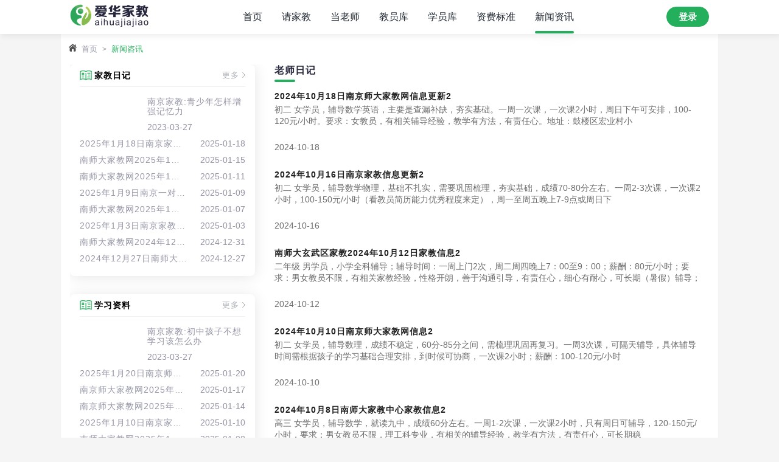

--- FILE ---
content_type: text/html
request_url: https://www.nansdjj.com/news/list_35_7.html
body_size: 4627
content:
<!DOCTYPE html>
<html lang="zh">

<head>
    <meta charset="utf-8">
    <meta http-equiv="x-ua-compatible" content="ie=edge">
    <meta http-equiv="pragma" content="no-cache">
    <meta http-equiv="Cache-Control" content="no-cache, must-revalidate">
    <meta http-equiv="expires" content="0">
    <meta name="apple-mobile-web-app-title" content="">
    <title>老师日记</title>
    <meta name="keywords" content="">
    <meta name="description" content="">
    <link rel="shortcut icon" type="image/x-icon" href="https://www.nansdjj.com/pc-static/image/favicon.ico">
    <link rel="stylesheet" type="text/css" href="https://cdn.staticfile.org/twitter-bootstrap/4.4.1/css/bootstrap.min.css">
    <link rel="stylesheet" type="text/css" href="https://www.nansdjj.com/pc-static/css/style.css">
    <link rel="stylesheet" href="https://www.nansdjj.com/pc-static/css/news.css">
   <script type="text/javascript" src="https://www.nansdjj.com/static/js/path.js"></script>
</head>

<body>
    <div class="main-wrapper teacher-form-container" id="page">
        <!-- Header Start -->
        <header class="header-section position-relative">
            <div class="header-main sticky-no">
                <div class="t-container">
                    <div class="header-main-wrapper">
                        <!-- Header Logo Start -->
                        <h1 class="header-logo">
                            <a href="index.html"><img src="https://www.nansdjj.com/pc-static/image/ic_logo_black.png" alt=""></a>
                        </h1>
                        <!-- Header Logo End -->

                        <!-- Header Menu Start -->
                        <nav class="header-menu d-none d-lg-block">
                            <ul class="nav-menu">
							    <li><a href="https://www.nansdjj.com/" alt="首页">首页</a></li>
                                <li><a href="https://www.nansdjj.com/e/member/register/index.php?groupid=1" alt="请家教">请家教</a></li>
                                <li><a href="https://www.nansdjj.com/join/" alt="当老师">当老师 </a></li>
                                <li><a href="https://www.nansdjj.com/teachers/" alt="教员库">教员库</a></li>
                                <li><a href="https://www.nansdjj.com/students/" alt="学员库">学员库</a></li>
                                <li><a href="https://www.nansdjj.com/help/" alt="资费标准">资费标准</a></li>
                                <li><a href="https://www.nansdjj.com/news/list_34.html" alt="新闻资讯" class="nav-activation">新闻资讯</a></li>
                            </ul>
                        </nav>
                        <!-- Header Menu End -->

                        <!-- Header 登录 Start -->
                        <div class="header-sign-in-up d-none d-lg-block">
                            <ul>
                               <script src="https://www.nansdjj.com/e/member/login/loginjs.php"></script>
                            </ul>
                        </div>
                        <!-- Header 登录 End -->
                    </div>
                </div>
            </div>
        </header>
        <!-- Header End -->

        <!-- 主体内容 start -->
        <section class="t-container">

            <!-- Page 面包屑导航 Start -->
            <div class="page-banner-content">
                <ul class="breadcrumb">
                    <li><a href="https://www.nansdjj.com/"><i class="fa fa-home mr-2"></i>首页</a></li>
                    <li class="active">新闻咨讯</li>
                </ul>
            </div>
            <!-- Page 面包屑导航 End -->

            <div class="d-flex pb-5 mt-n3">
                <div class="index-news-left">
                    <!-- 学习资料模块 start -->
                    <div class="card card-style mx-0 mb-3 pb-3 px-3 news d-block">
                        <div class="content mt-0 mb-0">
                            <h4 class="font-600 py-2 mb-3 border-1">
                                <a href="https://www.nansdjj.com/news/list_35.html"
                                    class="d-flex color-black align-items-center font-14 justify-content-between overflow-hidden d-block">
                                    <span class="d-flex align-items-center overflow-hidden fl">
                                        <i class="ic-news mr-1 fl"></i>
                                        <span class="fl">家教日记</span>
                                    </span>
                                    <span class="font-13 color-grey font-400 fr">更多
                                        <i class="fa fa-angle-right font-15 ml-1"></i></span>
                                </a>
                            </h4>
                            <!-- 示例一 start -->
						                              <a href="/news/862.html" class="d-flex">
                                <div class="news-img">
                                    <img src="">
                                </div>
                                <div class="news-text">
                                    <h1 class="font-14"> 南京家教:青少年怎样增强记忆力</h1>
                                    <p class="font-14">2023-03-27</p>
                                </div>
                            </a>
							                            <!-- 示例一 start -->

                            <!-- 示例二 start -->						
							                            <a href="https://www.nansdjj.com/news/4285.html"
                                class="news-text-2 color-grey-1 font-11 mt-n1 d-flex align-items-center justify-content-between">
                                <h1 class="font-14 my-0">2025年1月18日南京家教物</h1>
                                <p class="font-14 my-0">2025-01-18</p>
                            </a>
							                            <a href="https://www.nansdjj.com/news/4281.html"
                                class="news-text-2 color-grey-1 font-11 mt-n1 d-flex align-items-center justify-content-between">
                                <h1 class="font-14 my-0">南师大家教网2025年1月15</h1>
                                <p class="font-14 my-0">2025-01-15</p>
                            </a>
							                            <a href="https://www.nansdjj.com/news/4277.html"
                                class="news-text-2 color-grey-1 font-11 mt-n1 d-flex align-items-center justify-content-between">
                                <h1 class="font-14 my-0">南师大家教网2025年1月11</h1>
                                <p class="font-14 my-0">2025-01-11</p>
                            </a>
							                            <a href="https://www.nansdjj.com/news/4273.html"
                                class="news-text-2 color-grey-1 font-11 mt-n1 d-flex align-items-center justify-content-between">
                                <h1 class="font-14 my-0">2025年1月9日南京一对一网</h1>
                                <p class="font-14 my-0">2025-01-09</p>
                            </a>
							                            <a href="https://www.nansdjj.com/news/4269.html"
                                class="news-text-2 color-grey-1 font-11 mt-n1 d-flex align-items-center justify-content-between">
                                <h1 class="font-14 my-0">南师大家教网2025年1月7日</h1>
                                <p class="font-14 my-0">2025-01-07</p>
                            </a>
							                            <a href="https://www.nansdjj.com/news/4265.html"
                                class="news-text-2 color-grey-1 font-11 mt-n1 d-flex align-items-center justify-content-between">
                                <h1 class="font-14 my-0">2025年1月3日南京家教雨花</h1>
                                <p class="font-14 my-0">2025-01-03</p>
                            </a>
							                            <a href="https://www.nansdjj.com/news/4261.html"
                                class="news-text-2 color-grey-1 font-11 mt-n1 d-flex align-items-center justify-content-between">
                                <h1 class="font-14 my-0">南师大家教网2024年12月31</h1>
                                <p class="font-14 my-0">2024-12-31</p>
                            </a>
							                            <a href="https://www.nansdjj.com/news/4257.html"
                                class="news-text-2 color-grey-1 font-11 mt-n1 d-flex align-items-center justify-content-between">
                                <h1 class="font-14 my-0">2024年12月27日南师大家教</h1>
                                <p class="font-14 my-0">2024-12-27</p>
                            </a>
							                            <!-- 示例二 end -->

                        </div>
                    </div>
                    <!-- 学习资料模块 end -->

                    <!-- 家长课堂模块 start -->
                    <div class="card card-style mx-0 mb-3 pb-3 px-3 news d-block">
                        <div class="content mt-0 mb-0">
                            <h4 class="font-600 py-2 mb-3 border-1">
                                <a href="https://www.nansdjj.com/news/list_36.html"
                                    class="d-flex color-black align-items-center font-14 justify-content-between overflow-hidden d-block">
                                    <span class="d-flex align-items-center overflow-hidden fl">
                                        <i class="ic-news mr-1 fl"></i>
                                        <span class="fl">学习资料</span>
                                    </span>
                                    <span class="font-13 color-grey font-400 fr">更多
                                        <i class="fa fa-angle-right font-15 ml-1"></i></span>
                                </a>
                            </h4>
                            <!-- 示例一 start -->
							                            <a href="/news/1171.html" class="d-flex">
                                <div class="news-img">
                                    <img src="">
                                </div>
                                <div class="news-text">
                                    <h1 class="font-14"> 南京家教:初中孩子不想学习该怎么办</h1>
                                    <p class="font-14">2023-03-27</p>
                                </div>
                            </a>
							                            <!-- 示例一 start -->

                            <!-- 示例二 start -->
							 
                            <a href="https://www.nansdjj.com/news/4286.html"
                                class="news-text-2 color-grey-1 font-11 mt-n1 d-flex align-items-center justify-content-between">
                                <h1 class="font-14 my-0">2025年1月20日南京师大家教网鼓楼区信息更新</h1>
                                <p class="font-14 my-0">2025-01-20</p>
                            </a>
							 
                            <a href="https://www.nansdjj.com/news/4282.html"
                                class="news-text-2 color-grey-1 font-11 mt-n1 d-flex align-items-center justify-content-between">
                                <h1 class="font-14 my-0">南京师大家教网2025年1月17日信息更新</h1>
                                <p class="font-14 my-0">2025-01-17</p>
                            </a>
							 
                            <a href="https://www.nansdjj.com/news/4278.html"
                                class="news-text-2 color-grey-1 font-11 mt-n1 d-flex align-items-center justify-content-between">
                                <h1 class="font-14 my-0">南京师大家教网2025年1月14日信息一</h1>
                                <p class="font-14 my-0">2025-01-14</p>
                            </a>
							 
                            <a href="https://www.nansdjj.com/news/4274.html"
                                class="news-text-2 color-grey-1 font-11 mt-n1 d-flex align-items-center justify-content-between">
                                <h1 class="font-14 my-0">2025年1月10日南京家教高中数学辅导信息1</h1>
                                <p class="font-14 my-0">2025-01-10</p>
                            </a>
							 
                            <a href="https://www.nansdjj.com/news/4270.html"
                                class="news-text-2 color-grey-1 font-11 mt-n1 d-flex align-items-center justify-content-between">
                                <h1 class="font-14 my-0">南师大家教网2025年1月8日江宁区家教信息一</h1>
                                <p class="font-14 my-0">2025-01-08</p>
                            </a>
							 
                            <a href="https://www.nansdjj.com/news/4266.html"
                                class="news-text-2 color-grey-1 font-11 mt-n1 d-flex align-items-center justify-content-between">
                                <h1 class="font-14 my-0">2025年1月4日南京大学生家教数理化辅导信息1</h1>
                                <p class="font-14 my-0">2025-01-04</p>
                            </a>
							 
                            <a href="https://www.nansdjj.com/news/4262.html"
                                class="news-text-2 color-grey-1 font-11 mt-n1 d-flex align-items-center justify-content-between">
                                <h1 class="font-14 my-0">南京师大家教网2025年1月5日数学辅导信息1</h1>
                                <p class="font-14 my-0">2025-01-02</p>
                            </a>
							 
                            <a href="https://www.nansdjj.com/news/4258.html"
                                class="news-text-2 color-grey-1 font-11 mt-n1 d-flex align-items-center justify-content-between">
                                <h1 class="font-14 my-0">2024年12月28日南京师大家教网初中数学英语辅导信息</h1>
                                <p class="font-14 my-0">2024-12-28</p>
                            </a>
							                            <!-- 示例二 end -->                            
                        </div>
                    </div>
                    <!-- 家长课堂模块 end -->

                    <!-- 媒体报道模块 start -->
                    <div class="card card-style mx-0 mb-3 pb-3 px-3 news d-block">
                        <div class="content mt-0 mb-0">
                            <h4 class="font-600 py-2 mb-3 border-1">
                                <a href="https://www.nansdjj.com/news/list_37.html"
                                    class="d-flex color-black align-items-center font-14 justify-content-between overflow-hidden d-block">
                                    <span class="d-flex align-items-center overflow-hidden fl">
                                        <i class="ic-news mr-1 fl"></i>
                                        <span class="fl">媒体报道</span>
                                    </span>
                                    <span class="font-13 color-grey font-400 fr">更多
                                        <i class="fa fa-angle-right font-15 ml-1"></i></span>
                                </a>
                            </h4>
                            <!-- 示例一 start -->
							                            <a href="https://www.nansdjj.com/news/156.html" class="d-flex">
                                <div class="news-img">
                                    <img src="">
                                </div>
                                <div class="news-text">
                                    <h1 class="font-14">南京家教老师一对一多少钱一小时</h1>
                                    <p class="font-14">2023-01-11</p>
                                </div>
                            </a>
							                            <!-- 示例一 start -->

                            <!-- 示例二 start -->
							 
                            <a href="https://www.nansdjj.com/news/4287.html"
                                class="news-text-2 color-grey-1 font-11 mt-n1 d-flex align-items-center justify-content-between">
                                <h1 class="font-14 my-0">2025年1月20日南京师大家教网栖霞区信息更新</h1>
                                <p class="font-14 my-0">2025-01-20</p>
                            </a>
							 
                            <a href="https://www.nansdjj.com/news/4283.html"
                                class="news-text-2 color-grey-1 font-11 mt-n1 d-flex align-items-center justify-content-between">
                                <h1 class="font-14 my-0">南京师大家教网2025年1月17日信息更新</h1>
                                <p class="font-14 my-0">2025-01-17</p>
                            </a>
							 
                            <a href="https://www.nansdjj.com/news/4279.html"
                                class="news-text-2 color-grey-1 font-11 mt-n1 d-flex align-items-center justify-content-between">
                                <h1 class="font-14 my-0">南京师大家教网2025年1月14日信息二</h1>
                                <p class="font-14 my-0">2025-01-14</p>
                            </a>
							 
                            <a href="https://www.nansdjj.com/news/4275.html"
                                class="news-text-2 color-grey-1 font-11 mt-n1 d-flex align-items-center justify-content-between">
                                <h1 class="font-14 my-0">2025年1月10日南京家教高中物理辅导信息2</h1>
                                <p class="font-14 my-0">2025-01-10</p>
                            </a>
							 
                            <a href="https://www.nansdjj.com/news/4271.html"
                                class="news-text-2 color-grey-1 font-11 mt-n1 d-flex align-items-center justify-content-between">
                                <h1 class="font-14 my-0">南师大家教网2025年1月8日鼓楼区家教信息二</h1>
                                <p class="font-14 my-0">2025-01-08</p>
                            </a>
							 
                            <a href="https://www.nansdjj.com/news/4267.html"
                                class="news-text-2 color-grey-1 font-11 mt-n1 d-flex align-items-center justify-content-between">
                                <h1 class="font-14 my-0">2025年1月4日南京大学生家教语数英辅导信息2</h1>
                                <p class="font-14 my-0">2025-01-04</p>
                            </a>
							 
                            <a href="https://www.nansdjj.com/news/4263.html"
                                class="news-text-2 color-grey-1 font-11 mt-n1 d-flex align-items-center justify-content-between">
                                <h1 class="font-14 my-0">南京师大家教网2025年1月5日物理辅导信息2</h1>
                                <p class="font-14 my-0">2025-01-02</p>
                            </a>
							 
                            <a href="https://www.nansdjj.com/news/4259.html"
                                class="news-text-2 color-grey-1 font-11 mt-n1 d-flex align-items-center justify-content-between">
                                <h1 class="font-14 my-0">2024年12月28日南京师大家教网初中数学物理辅导信息</h1>
                                <p class="font-14 my-0">2024-12-28</p>
                            </a>
							                            <!-- 示例二 end -->                           
                        </div>
                    </div>
                    <!-- 媒体报道模块 end -->

                </div>

                <div class="index-news-right mx-0">
                    <h2 class="secondary-details-header">老师日记</h2>
                    
					                    <a href="https://www.nansdjj.com/news/4156.html" class="news-list">
                        <h1>2024年10月18日南京师大家教网信息更新2</h1>
                        <p>
                            初二 女学员，辅导数学英语，主要是查漏补缺，夯实基础。一周一次课，一次课2小时，周日下午可安排，100-120元/小时。要求：女教员，有相关辅导经验，教学有方法，有责任心。地址：鼓楼区宏业村小
                        </p>
                        <p><i class="fa fa-calendar mr-1"></i>2024-10-18</p>
                    </a>
					
					                    <a href="https://www.nansdjj.com/news/4152.html" class="news-list">
                        <h1>2024年10月16日南京家教信息更新2</h1>
                        <p>
                            初二 女学员，辅导数学物理，基础不扎实，需要巩固梳理，夯实基础，成绩70-80分左右。一周2-3次课，一次课2小时，100-150元/小时（看教员简历能力优秀程度来定），周一至周五晚上7-9点或周日下
                        </p>
                        <p><i class="fa fa-calendar mr-1"></i>2024-10-16</p>
                    </a>
					
					                    <a href="https://www.nansdjj.com/news/4148.html" class="news-list">
                        <h1>南师大玄武区家教2024年10月12日家教信息2</h1>
                        <p>
                            二年级 男学员，小学全科辅导；辅导时间：一周上门2次，周二周四晚上7：00至9：00；薪酬：80元/小时；要求：男女教员不限，有相关家教经验，性格开朗，善于沟通引导，有责任心，细心有耐心，可长期（暑假）辅导；
                        </p>
                        <p><i class="fa fa-calendar mr-1"></i>2024-10-12</p>
                    </a>
					
					                    <a href="https://www.nansdjj.com/news/4144.html" class="news-list">
                        <h1>2024年10月10日南京师大家教网信息2</h1>
                        <p>
                            初二 女学员，辅导数理，成绩不稳定，60分-85分之间，需梳理巩固再复习。一周3次课，可隔天辅导，具体辅导时间需根据孩子的学习基础合理安排，到时候可协商，一次课2小时；薪酬：100-120元/小时
                        </p>
                        <p><i class="fa fa-calendar mr-1"></i>2024-10-10</p>
                    </a>
					
					                    <a href="https://www.nansdjj.com/news/4140.html" class="news-list">
                        <h1>2024年10月8日南师大家教中心家教信息2</h1>
                        <p>
                            高三 女学员，辅导数学，就读九中，成绩60分左右。一周1-2次课，一次课2小时，只有周日可辅导，120-150元/小时，要求：男女教员不限，理工科专业，有相关的辅导经验，教学有方法，有责任心，可长期稳
                        </p>
                        <p><i class="fa fa-calendar mr-1"></i>2024-10-08</p>
                    </a>
					
                    <!-- 分页 start -->
                    <div class="paging">
                        <ul class="d-flex align-items-center justify-content-center mx-auto">
						<a href="https://www.nansdjj.com/news/list_35_6.html" class="btn btn-full mb-0 ml-3 rounded-xl text-uppercase font-500 shadow-s bg-color-green font-14">上一页</a><a href="https://www.nansdjj.com/news/list_35_8.html" class="btn btn-full mb-0 ml-3 rounded-xl text-uppercase font-500 shadow-s bg-color-green font-14">下一页</a>
                        </ul>
                    </div>
                    <!-- 分页 end -->
                </div>
            </div>
        </section>
        <!-- 主体内容 end -->

        <!-- Footer Start -->
		<div class="section footer-section">

            <!-- Footer 导航 Start -->
            <div class="footer-widget-section">
                <div class="t-container bg-color-grey3">
                    <div class="row py-2">
                        <div class="col-lg-9">
                            <!-- Footer Widget Link Start -->
                            <div class="footer-widget-link">
                                <!-- Footer Widget Start -->
                                <div class="footer-widget">
                                    <h4 class="footer-widget-title">网站导航</h4>
                                    <ul class="widget-link">
                                        <li><a href="https://www.nansdjj.com/e/member/register/index.php?groupid=1">请老师</a></li>
                                        <li><a href="https://www.nansdjj.com/join/">当老师</a></li>
                                        <li><a href="https://www.nansdjj.com/teachers/">教员库</a></li>
                                        <li><a href="https://www.nansdjj.com/help/">资费标准</a></li>
                                        <li><a href="https://www.nansdjj.com/help/">家教咨询</a></li>
                                    </ul>
                                </div><!-- Footer Widget End -->
                                <!-- Footer Widget Start -->
                                <div class="footer-widget">
                                    <h4 class="footer-widget-title">帮助中心</h4>
                                    <ul class="widget-link">
                                        <li><a href="https://www.nansdjj.com/help/">学院帮助</a></li>
                                        <li><a href="https://www.nansdjj.com/help/">教员帮助</a></li>
                                        <li><a href="https://www.nansdjj.com/help/">公司帮助</a></li>
                                        <li><a href="https://www.nansdjj.com/help/">常见问题</a></li>
                                    </ul>
                                </div><!-- Footer Widget End -->
                                <!-- Footer Widget Start -->
                                <div class="footer-widget">
                                    <h4 class="footer-widget-title">网站相关</h4>
                                    <ul class="widget-link">
                                        <li><a href="https://www.nansdjj.com/help/">关于本站</a></li>
                                        <li><a href="https://www.nansdjj.com/help/">联系方式</a></li>
                                        <li><a href="https://www.nansdjj.com/help/">服务条款</a></li>
                                    </ul>
                                </div><!-- Footer Widget End -->
                            </div><!-- Footer Widget Link End -->
                        </div>
                        <div class="col-lg-3">
                            <!-- Footer Widget Start -->
                            <div class="footer-widget">
                                <div class="widget-subscribe">
                                    <img src="https://www.nansdjj.com/pc-static/image/home/img_vx.png" alt="">
                                </div>
                                <h4 class="footer-widget-title mt-2">客服微信</h4>
                            </div><!-- Footer Widget End -->
                        </div>
                    </div>
                </div>
            </div><!-- Footer 导航 End -->

            <!-- Footer 版权-友情链接 Start -->
            <div class="footer-copyright">
                <div class="t-container bg-color-grey3">
                    <div class="copyright-wrapper">
                        <div class="copyright-link">
  							                        </div>
                        <div class="copyright-text">
                            <p>版权所有<br>&copy;<a href="https://www.nansdjj.com/">2019
                                    Devin Gough All Rights Reserved</a></p>
                        </div>
                    </div>
                </div>
            </div><!-- Footer 友情链接 End -->
        </div>
        <!-- Footer End -->

    </div><!-- JS ============================================ -->
    <script type="text/javascript" src="https://cdn.staticfile.org/jquery/3.3.1/jquery.min.js"></script>
    <script type="text/javascript" src="https://www.nansdjj.com/pc-static/js/custom.js"></script>
</body>

</html>

--- FILE ---
content_type: text/css
request_url: https://www.nansdjj.com/pc-static/css/style.css
body_size: 96488
content:
body{font-size:13px;font-family:Roboto,sans-serif!important;line-height:26px!important;color:#6c6c6c!important;background-color:#f5f5f5}h1,h2,h3,h4,h5,h6{font-weight:700;color:#1f1f1f;font-family:Poppins,sans-serif!important;margin-bottom:5px;letter-spacing:1px}h1{font-size:24px!important}h2{font-size:15px!important}h3{font-size:20px!important}h4{font-size:16px!important}h5{font-size:13px!important}h6{font-size:14px!important}a{text-decoration:none!important}p{color:#6c6c6c;padding-bottom:0}.rounded-0{border-radius:0!important}.rounded-xs{border-radius:5px!important}.rounded-s{border-radius:8px!important}.rounded-sm{border-radius:10px!important}.rounded-m{border-radius:15px!important}.rounded-l{border-radius:30px!important}.rounded-xl{border-radius:50px!important}.shadow-none{box-shadow:0 0 0 0 transparent!important}.shadow-0{box-shadow:0 0 0 0 transparent!important}.shadow-xs{box-shadow:0 0 5px 2px rgba(0,0,0,.04)!important}.shadow-s{box-shadow:0 4px 10px 0 rgba(0,0,0,.1)!important}.shadow-m{box-shadow:0 2px 14px 0 rgba(0,0,0,.08)!important}.shadow-l{box-shadow:0 5px 15px 0 rgba(0,0,0,.09)!important}.shadow-xl{box-shadow:0 5px 30px 0 rgba(0,0,0,.11),0 5px 15px 0 rgba(0,0,0,.08)!important}.line-height-xs{line-height:14px!important}.line-height-s{line-height:17px!important}.line-height-m{line-height:24px!important}.line-height-l{line-height:26px!important}.line-height-xl{line-height:37px!important}.text-shadow-s{text-shadow:0 1px 0 rgba(0,0,0,.4)}.text-shadow-l{text-shadow:0 1px 2px rgba(0,0,0,.4)}.boxed-text-l,.boxed-text-m,.boxed-text-s,.boxed-text-xl{display:block;text-align:center;margin-left:auto;margin-right:auto}.boxed-text-xl{width:90%;max-width:340px}.boxed-text-l{width:85%;max-width:300px}.boxed-text-m{width:80%;max-width:300px}.boxed-text-s{width:70%;max-width:260px}.font-200{font-weight:200}.font-300{font-weight:300}.font-400{font-weight:400}.font-500{font-weight:500}.font-600{font-weight:600}.font-700{font-weight:700}.font-800{font-weight:800}.font-900{font-weight:900}.opacity-10{opacity:.1}.opacity-20{opacity:.2}.opacity-30{opacity:.3}.opacity-40{opacity:.4}.opacity-50{opacity:.5}.opacity-60{opacity:.6}.opacity-70{opacity:.7}.opacity-80{opacity:.8}.opacity-85{opacity:.85}.opacity-90{opacity:.9}.opacity-95{opacity:.95}.font-8{font-size:8px!important}.font-9{font-size:9px!important}.font-10{font-size:10px!important}.font-11{font-size:11px!important}.font-12{font-size:12px!important}.font-13{font-size:13px!important}.font-14{font-size:14px!important}.font-15{font-size:15px!important}.font-16{font-size:16px!important}.font-17{font-size:17px!important}.font-18{font-size:18px!important}.font-19{font-size:19px!important}.font-20{font-size:20px!important}.font-21{font-size:21px!important}.font-22{font-size:22px!important}.font-23{font-size:23px!important}.font-24{font-size:24px!important}.font-25{font-size:25px!important}.font-26{font-size:26px!important}.font-27{font-size:27px!important}.font-28{font-size:28px!important}.font-29{font-size:29px!important}.font-30{font-size:30px!important}.font-31{font-size:31px!important}.font-32{font-size:32px!important}.font-33{font-size:33px!important}.font-34{font-size:34px!important}.font-35{font-size:35px!important}.font-36{font-size:36px!important}.font-37{font-size:37px!important}.font-38{font-size:38px!important}.font-39{font-size:39px!important}.font-40{font-size:40px!important}.font-50{font-size:50px!important}@keyframes scale-animation{0%{transform:scale(1,1)}50%{transform:scale(1.05,1.05)}0%{transform:scale(1,1)}}.scale-box{animation:scale-animation 1.5s;animation-iteration-count:infinite}@keyframes scale-icon{0%{transform:scale(1,1)}50%{transform:scale(1.3,1.3)}0%{transform:scale(1,1)}}.scale-icon{animation:scale-icon 1.5s;animation-iteration-count:infinite}img.mx-auto{display:block}.disabled{display:none!important}.no-click{pointer-events:none!important}.no-outline{outline:0!important}hr{border-top:1px solid rgba(0,0,0,.03)!important}#preloader{position:fixed;top:0;left:0;right:0;bottom:0;z-index:99999;transition:all 150ms ease}#preloader .spinner-border{width:50px;height:50px;border-width:1px;position:absolute;top:50%;left:50%;margin-left:-25px}.preloader-hide{opacity:0;pointer-events:none}.theme-light #preloader{background-color:#fff}.theme-dark #preloader{background-color:#0f1117}.btn{transition:all .3s ease}.btn:hover{opacity:.9}.btn-full{display:block}.btn-l,.btn-m,.btn-s,.btn-sm,.btn-xs,.btn-xxs{font-size:12px!important}.btn-xxs{padding:6px 10px!important}.btn-xs{padding:7px 14px!important}.btn-s{padding:8px 18px!important}.btn-sm{padding:10px 18px!important}.btn-m{padding:12px 20px!important}.btn-l{padding:14px 26px!important}.btn-xl{padding:15px 30px!important;font-size:15px!important}.btn-xxl{padding:17px 34px!important;font-size:17px!important}.btn-uppercase{text-transform:uppercase}.btn-center-xs{width:100px;margin:0 auto;display:block}.btn-center-s{width:120px;margin:0 auto;display:block}.btn-center-m{width:160px;margin:0 auto;display:block}.btn-center-l{width:220px;margin:0 auto;display:block}.btn-center-xl{width:250px;margin:0 auto;display:block}.btn.bg-highlight{color:#fff}.btn-3d{transition:all 150ms ease;border:0;border-bottom:solid 4px}.btn-3d:hover{border-width:2px!important}.btn:focus{outline:0!important}.btn-margins{margin-left:17px;margin-right:17px;margin-bottom:30px}.under-slider-btn{z-index:50;position:relative;margin-top:-20px}.btn-icon:hover{color:#fff}.btn-icon{padding-left:50px!important;overflow:hidden;position:relative}.btn-border{border-style:solid!important;border-width:1px!important}.btn-icon i{position:absolute;left:0;top:0;line-height:43px;width:40px;height:100%;background-color:rgba(0,0,0,.1)}.icon:hover{color:#fff}.icon{display:inline-block;position:relative;text-align:center}.icon-xxs i{width:32px;line-height:32px;font-size:13px}.icon-xs i{width:38px;line-height:38px;font-size:14px}.icon-s i{width:40px;line-height:40px;font-size:15px}.icon-m i{width:45px;line-height:45px;font-size:16px}.icon-l i{width:51px;line-height:51px;font-size:17px}.icon-xl i{width:55px;line-height:55px;font-size:18px}.icon-xxl i{width:60px;line-height:60px;font-size:19px}.icon-center{display:block;margin:0 auto}.icon-border{border:solid 1px #cacaca}.icon-size{width:65px;text-align:center;display:block;margin-right:15px}.icon-user{margin-left:-15px;width:55px;text-align:center}.accordion *{outline:0!important;box-shadow:0!important;box-shadow:none!important}.accordion .btn:first-child{width:100%}.accordion .card{transition:all 0s ease!important}.accordion button{transition:all 0s ease!important}.accordion [data-card-height] button{width:100%}.btn.accordion-btn{text-align:left!important;padding:15px 17px;font-size:13px;font-weight:700}.accordion-icon{float:right;transition:all 250ms ease;margin-top:5px}.offline-message{position:fixed;transform:translateY(-200%);padding-bottom:0;text-align:center;text-transform:uppercase;font-weight:900;transition:all .3s ease;top:0;left:0;right:0;z-index:9999;line-height:55px}.online-message{position:fixed;transform:translateY(-200%);padding-bottom:0;text-align:center;text-transform:uppercase;font-weight:900;transition:all .3s ease;top:0;left:0;right:0;z-index:9999;line-height:55px}.is-on-homescreen .offline-message{padding-top:30px!important}.is-on-homescreen .online-message{padding-top:30px!important}.offline-message-active{transform:translateY(0)}.online-message-active{transform:translateY(0)}.see{right:0;top:0}.ellipsis-2{overflow:hidden;text-overflow:ellipsis;display:-webkit-box;-webkit-line-clamp:2;-webkit-box-orient:vertical}.add-to-home-visible{opacity:1!important;pointer-events:all!important}.add-to-home{position:fixed;background-color:#000;z-index:99;left:15px;right:15px;border-radius:10px;height:80px;opacity:0;pointer-events:none;transition:all 250ms ease}.add-to-home .close-add-to-home{pointer-events:none}.add-to-home h1{position:absolute;padding-left:75px;padding-top:8px;color:#fff;font-size:13px}.add-to-home p{color:#ced4da;position:absolute;font-size:11px;padding-right:20px;padding-left:75px;padding-top:35px;line-height:14px}.add-to-home img{width:45px;margin-top:17px;margin-left:15px}.add-to-home-ios{bottom:25px}.add-to-home-ios i{width:40px;text-align:center;position:absolute;font-size:30px;left:50%;bottom:-18px!important;margin-left:-21px;transform:rotate(180deg);color:#000;display:block}.add-to-home-ios .close-add-to-home{position:absolute;right:13px;top:13px;transform:scale(.5,.5)}.add-to-home-android{top:20px}.add-to-home-android i{width:40px;text-align:center;position:absolute;top:-18px;right:15px;font-size:30px;margin-left:-20px;color:#000;display:block}.add-to-home-android .close-add-to-home{position:absolute;right:5px;top:20px;transform:scale(.5,.5)}.ad-300x50{margin:0 auto;width:300px;height:50px}.ad-300x250{margin:0 auto;width:300px;height:250px}.ad-300x50-fixed{left:50%;margin-left:-150px;bottom:60px;bottom:calc(65px+ (constant(safe-area-inset-bottom)) * 1.1)!important;bottom:calc(65px+ (env(safe-area-inset-bottom)) * 1.1)!important;position:fixed;z-index:90}.ad-time-close{position:absolute;right:10px;top:10px;width:30px;height:30px;line-height:27px;text-align:center;border:solid 2px;border-radius:30px}.scroll-ad-visible{transform:translateY(0)!important}.is-on-homescreen .scroll-ad{bottom:110px}.scroll-ad{position:fixed;bottom:75px;left:10px;right:10px;background-color:#fff;z-index:93;height:80px;box-shadow:0 0 5px 2px rgba(0,0,0,.04);border-radius:10px;transform:translateY(150%);transition:all .3s ease}.scroll-ad img{width:60px;position:absolute;margin:10px;border-radius:10px}.scroll-ad h1{display:block;font-size:18px;padding:7px 0 0 80px;margin-bottom:-3px}.scroll-ad em{padding:0 85px 0 80px;font-style:normal;font-size:11px;opacity:.7;display:block;line-height:15px}.scroll-ad a{width:60px;font-size:9px;right:15px;text-transform:uppercase;text-align:center;font-weight:700;position:absolute;top:50%;border-radius:5px;transform:translateY(-50%)}.alert h4{padding-left:47px;margin-bottom:-5px}.alert button{position:absolute;right:0;top:50%;transform:translateY(-50%);width:50px;text-align:center}.alert button span{background-color:rgba(0,0,0,0)}.alert button:active{box-shadow:none!important;border:none!important;outline:0!important}.alert button:focus{box-shadow:none!important;border:none!important;outline:0!important}.alert span{background-color:rgba(255,255,255,.2);position:absolute;left:-1px;top:-1px;bottom:-1px;width:47px}.alert span i{position:absolute;top:50%;left:50%;transform:translate(-50%,-50%)}.alert strong{padding-left:47px;font-weight:400}.notification{position:fixed;top:10px;left:10px;right:10px;z-index:101;border-radius:10px;opacity:.98;transform:translateY(-120%);transition:all 250ms ease}.notification .notification-icon{padding:5px 5px;display:block;background-color:#343a40}.notification .notification-icon i:first-child{margin:0 5px 0 10px;font-size:10px}.notification .notification-icon i:last-child{position:absolute;right:0;line-height:30px;width:40px;text-align:center}.notification .notification-icon em{font-size:11px;text-transform:uppercase;font-style:normal}.notification h1{margin:10px 15px -7px 15px}.notification p{line-height:15px;margin:5px 15px 18px 15px;color:#fff}.notification.show{transform:translateY(0)!important}.is-ios.is-on-homescreen .notification.show{transform:translateY(30px)!important}.notification-android{left:5px;right:5px;top:5px;border-radius:3px}.notification-android i{position:absolute;top:50%;transform:translateY(-55%);width:35px;margin-left:15px;line-height:35px;border-radius:35px;text-align:center;font-size:13px}.notification-android h1{padding-left:55px}.notification-android p{padding-right:60px;padding-left:55px;font-size:12px}.notification-android strong{position:absolute;right:20px;top:20px;font-size:10px;font-weight:400;font-style:normal}.notification-android .notification-buttons{width:100%;margin-left:70px;padding-top:5px;border-top:solid 1px rgba(255,255,255,.1)}.notification-android .notification-buttons i{opacity:.6;font-size:11px;position:relative;float:left;margin:0 10px 0 0;width:auto;transform:translateY(-22px)}.notification-android a{font-size:11px;color:#fff;text-transform:uppercase;text-align:left;font-weight:500}.notification-material{left:0;right:0;top:0;border-radius:0}.notification-material strong{font-size:10px;font-weight:400}.notification-material em{text-transform:none!important}.notification-material .notification-icon{background-color:rgba(0,0,0,0)!important;margin-bottom:-15px}.notification-material img{position:absolute;width:50px;border-radius:50px;right:20px;top:50%;transform:translateY(-50%)}.notification-material p{padding-right:50px}.content .back-to-top-badge{transform:translate(0,0)!important;width:130px;margin:10px auto 20px auto!important;left:auto;bottom:auto;display:block;position:relative!important}.content .back-to-top-icon{transform:scale(1,1) translate(0,0)!important;margin:0 auto 30px auto;right:auto;bottom:auto;display:block;position:relative!important}.back-to-top-badge{position:fixed;z-index:90;bottom:80px;left:50%;transform:translate(-50%,70px);display:inline-block;padding:5px 20px;border-radius:35px;color:#fff;text-align:center;font-size:12px;transition:all .3s ease}.back-to-top-badge i{padding:0 10px 0 0}.back-to-top-icon{position:fixed;z-index:9999;bottom:70px;right:15px;display:inline-block;width:35px;line-height:35px;border-radius:35px;color:#fff;text-align:center;font-size:12px;transform:scale(0,0);transition:all .3s ease}.back-to-top-icon span{display:none}.back-to-top-badge.back-to-top-visible{transform:translate(-50%,0)}.back-to-top-icon.back-to-top-visible{transform:scale(1,1)}.back-to-top-icon-square{border-radius:0}.back-to-top-icon-round{border-radius:5px}.back-to-top-icon-circle{border-radius:40px}.card{-webkit-transform:translate3d(0,0,0);background-size:cover;border:0!important;max-height:150000px;margin-bottom:30px;background-position:center center!important}.cover-slider .card{margin-bottom:0!important}[data-card-height=cover].card{margin-bottom:0!important}.card-style{overflow:hidden;margin:0 16px 30px 16px;border-radius:8px;border:0;box-shadow:0 2px 24px 0 rgba(0,0,0,.1)!important}.card-style .card-body{padding:15px}.card-style .card-overlay{border-radius:15px}.card-body{z-index:2}.card-header{z-index:2;line-height:42px;padding:0 15px;border-bottom:1px solid #f6f6f6;color:#333;border-radius:2px 2px 0 0}.card-footer{z-index:2}.card-top{z-index:2;position:absolute;left:0;right:0;top:0}.card-bottom{z-index:2;position:absolute;left:0;right:0;bottom:0}.card-center{z-index:2;position:absolute;left:0;right:0;top:50%;transform:translateY(-50%)}.card-overlay{left:0;right:0;top:0;bottom:0;position:absolute;z-index:0}.card-image{display:block;width:100%;min-height:250px;overflow:hidden;position:absolute;width:100%}.card-image img{transition:all 450ms ease}.card-overflow{overflow:visible!important;z-index:20}[data-card-height] p{padding-bottom:0}.card-scale-image{transform:scale(1.05,1.05)!important}.card-rotate-image{transform:rotate(5deg) scale(1.2,1.2)!important}.card-grayscale-image{filter:grayscale(100%)}.card-blur-image{filter:blur(5px)}.card-hide-image{opacity:0!important}.card-hide div{transition:all .3s ease}.card-hide *{transition:all .3s ease}.polaroid-effect{background-color:#fff;padding:5px;border:solid 1px rgba(0,0,0,.1)}.card-scale *{transition:all .3s ease}.card-rotate *{transition:all .3s ease}.card-grayscale *{transition:all .3s ease}.card-blur *{transition:all .3s ease}.card-overlay{background-position:center center;background-size:cover!important}.card-overlay-infinite{position:absolute;left:0;right:0;bottom:0;width:2000px;height:100%;z-index:0;animation:infiniteBG 600s;animation-iteration-count:infinite;animation-timing-function:linear;background-image:url(http://v.bootstrapmb.com/2021/5/4smaq10130/styles/images/mountain.jpg);background-size:cover;background-repeat:repeat;background-position:left bottom;transform:translateX(0)}@keyframes infiniteBG{0%{transform:translateX(0)}50%{transform:translateX(-1400px)}100%{transform:translateX(0)}}.card-bg{background-size:cover;background-position:center center}.chip{display:inline-block;margin:0 10px 15px 0;border-radius:30px;padding-right:15px}.chip *{font-size:12px}.chip span{line-height:29px}.chip i{width:30px;line-height:30px;border-radius:30px;display:inline-block;text-align:center;margin-right:5px}.chip img{display:inline;float:left;margin-right:9px;border-radius:30px;width:30px;line-height:30px}.chip-small{transform:scale(1,1)}.chip-medium{transform:scale(1.05,1.05)}.chip-large{transform:scale(1.15,1.15)}.divider{height:1px;display:block;background-color:rgba(0,0,0,.05);margin-bottom:30px}.divider-margins{margin:0 17px 30px 17px}.divider-icon{height:1px;display:block;background-color:rgba(0,0,0,.05);margin-bottom:50px}.divider-icon i{position:absolute;width:50px;background-color:#f0f0f0;text-align:center;margin-top:-8px;left:50%;transform:translateX(-50%)}.content-boxed .divider-icon i{background-color:#f0f0f0}.divider-small{height:2px;width:80px;margin:auto}.custom-control *{cursor:pointer;user-select:none!important}.switch-is-unchecked{display:none}.switch-is-checked{display:block}.scale-switch{transform:scale(.9,.9)}.ios-switch{padding-left:10px}.ios-switch label::before{background-color:#e8e9ea;pointer-events:all;margin-top:-5px;margin-left:-1px;width:58px!important;height:32px!important;border-radius:50px!important}.ios-switch label::after{margin-top:-4px;z-index:6;width:30px!important;height:30px!important;transition:all 250ms ease;border-radius:50px!important;background-color:#fff;border:solid 1px rgba(152,152,152,.4);transition:all 250ms ease}.ios-input:checked~.custom-control-label::after{-webkit-transform:translateX(26px)!important}.ios-input:checked~.custom-control-label::before{background-color:#8cc152!important}.ios-switch-icon label::before{background-color:#da4453!important}.ios-switch-icon i{line-height:32px;pointer-events:none;z-index:5;position:absolute;left:10px}.ios-switch-icon i:last-child{z-index:5;position:absolute;margin-left:29px}.ios-switch-icon span{font-size:9px;font-weight:700;color:#fff;line-height:32px;pointer-events:none;z-index:5;position:absolute;left:10px}.ios-switch-icon span:last-child{z-index:5;position:absolute;margin-left:24px}.android-switch{padding-left:10px}.android-switch label::before{pointer-events:all;margin-top:0;margin-left:-2px;width:53px!important;height:17px!important;border-radius:50px!important;background-color:#aab2bd}.android-switch label::after{border:solid 1px rgba(0,0,0,.1)!important;margin-top:-6px;margin-left:-3px;width:28px!important;height:28px!important;background-color:#fff!important;box-shadow:0 4px 10px 0 rgba(0,0,0,.2)!important;border-radius:50px!important;transition:all 250ms ease}.android-input{transform:translateY(1px)!important}.android-input:checked~.custom-control-label::after{background-color:#458be3!important;border:none!important;-webkit-transform:translateX(30px)!important}.android-input:checked~.custom-control-label::before{background-color:#458be3!important}[data-activate]{cursor:pointer;display:block;width:100%}.classic-switch input{display:none}.classic-switch label::before{pointer-events:all;width:40px!important;height:40px!important;transform:translateX(11px);margin-top:-10px;border:0;background-color:rgba(0,0,0,0)!important}.classic-switch i{pointer-events:none;transition:all 250ms ease}.classic-input:checked~.custom-control-label::after{-webkit-transform:translateX(26px)!important}.classic-input:checked~.fa-plus{color:#da4453!important;transform:rotate(45deg);transition:all 250ms ease}.classic-input:checked~.fa-angle-down{color:#da4453!important;transform:rotate(180deg);transition:all 250ms ease}.classic-input:checked~.fa-circle{color:#da4453!important;transform:scale(1.3,1.3);transition:all 250ms ease}.fac{-webkit-user-select:none;-moz-user-select:none;-ms-user-select:none;user-select:none;position:relative;display:block;vertical-align:middle;font-size:14px}.fac label{margin:0 1em 0 0;padding-left:1.5em;cursor:pointer;font-weight:inherit}.fac>input+label:before{font-family:"Font Awesome 5 Free";font-weight:900;position:absolute;left:0;margin-top:.5px;transition:opacity 150ms ease-in-out}.fac>input:checked+label:before{opacity:1}.fac>span::after{font-family:"Font Awesome 5 Free";font-weight:900;position:absolute;left:0;margin-top:.5px}.fac input{display:none}.checkboxes-demo .fac{display:block}.fac-checkbox>input+label:before{opacity:0}.fac-checkbox>input:checked+label:before{opacity:1}.fac-checkbox>span::after{content:"\f45c";opacity:1}.fac-checkbox>input[type=checkbox]+label:before{content:"\f00c";color:#fff!important;font-size:10px!important;padding-left:2px}.fac-checkbox-round>input+label:before{opacity:0}.fac-checkbox-round>span::after{content:"\f111"}.fac-checkbox-round>input[type=checkbox]+label:before{content:"\f00c";color:#fff!important;font-size:8px!important;padding-left:3px}.fac-radio>input+label:before{opacity:0}.fac-radio>input:checked+label:before{opacity:1}.fac-radio>span::after{content:"\f111"}.fac-radio>input[type=radio]+label:before{content:"\f00c";color:#fff!important;font-size:10px!important;padding-left:2px}.fac-checkbox-o>input+label:before{opacity:0}.fac-checkbox-o>input:checked+label:before{opacity:1}.fac-checkbox-round-o>input+label:before{opacity:0}.fac-checkbox-round-o>input:checked+label:before{opacity:1}.fac-default>input+label:before{color:#adb5bd}.fac-default>span::after{color:#adb5bd}.fac-blue>input+label:before{color:#007bff}.fac-blue>span::after{color:#007bff}.fac-green>input+label:before{color:#28a745}.fac-green>span::after{color:#28a745}.fac-orange>input+label:before{color:#ffc107}.fac-orange>span::after{color:#ffc107}.fac-red>input+label:before{color:#dc3545}.fac-red>span::after{color:#dc3545}.fac-radio-full>span::after{content:"\f111";font-size:12px!important}.fac-radio-full>input[type=radio]+label:before{content:"\00c"}.input-style-1{position:relative}.input-style-1 input{font-size:13px;display:block;width:100%;height:50px;line-height:50px;margin-bottom:10px;border:0;background-color:rgba(0,0,0,0);border-bottom:solid 1px rgba(0,0,0,.08);transition:all 250ms ease}.input-style-1 input:focus{border-bottom:solid 1px #000}.input-style-1 textarea{font-size:13px;display:block;width:100%;height:50px;line-height:28px;padding-right:15px;padding-top:14px;margin-top:-5px;margin-bottom:15px;background-color:rgba(0,0,0,0);margin-left:0!important;padding-left:0!important;text-indent:0!important;border:0;border-bottom:solid 1px rgba(0,0,0,.08);transition:all 250ms ease}.input-style-1 textarea:focus{line-height:24px;height:150px;transition:all 250ms ease}.input-style-1 span{color:#007bff;font-weight:500;position:absolute;font-size:10px;margin-top:-3px;opacity:0;transition:all 250ms ease}.input-style-1 em{position:absolute;top:14px;font-size:10px;font-style:normal;right:0;color:#dee2e6}.input-style-1 em i{font-size:12px;width:15px;text-align:center;margin-top:7px;display:block}.input-style-1 input[type=date]{font-size:13px;display:block;width:100%;height:50px;line-height:50px;margin-bottom:15px;background-color:rgba(0,0,0,0);border-bottom:solid 1px rgba(0,0,0,.08);transition:all 250ms ease;color:#6c757d}.input-style-1 input[type=date]::-webkit-inner-spin-button{opacity:0}.input-style-1 input[type=date]::-webkit-calendar-picker-indicator{opacity:0}.input-style-1 input[type=date]::-webkit-clear-button{opacity:0}.input-style-1 select{color:#6c757d;border:0;border-bottom:solid 1px rgba(0,0,0,.08);box-sizing:border-box;margin-bottom:15px;height:50px;line-height:50px;border-radius:0;width:100%;box-shadow:none;-webkit-appearance:none;background-color:rgba(0,0,0,0);font-size:14px}.input-style-1 select:focus{border-bottom:solid 1px #000}.input-style-1-active{opacity:1!important}.input-style-1-inactive{color:#dee2e6!important}.input-style-1.has-icon .input-icon{position:absolute;z-index:10;margin-top:20px;margin-left:0}.input-style-1.has-icon input{padding-left:30px}.input-style-1.has-icon span{margin-left:25px}.input-style-1.has-icon .input-style-1-active{color:#007bff!important;transform:translateX(-25px);transition:all 150ms ease}input[type=range]{-webkit-appearance:none;height:20px;width:100%;outline:0}input[type=range]::-webkit-slider-thumb{-webkit-appearance:none;width:20px;height:20px;background:#f26b5e;position:relative;z-index:3}input[type=range]::-webkit-slider-thumb:after{content:" ";height:10px;position:absolute;z-index:1;right:20px;top:5px;background:#ff5b32;background:linear-gradient(to right,#f088fc 1%,#ac6cff 70%)}.input-style-2{margin-bottom:15px;position:relative}.input-style-2 span{pointer-events:none;color:#000!important;position:absolute;font-size:13px;z-index:1;height:22px;line-height:20px;padding:2px 5px 2px 5px;top:14px;left:10px;right:10px;background-color:#fff;transition:all 150ms ease}.input-style-2 .input-style-1-active{color:#007bff!important;transform:translateY(-25px);transition:all 150ms ease}.input-style-2 em{position:absolute;right:10px;z-index:2;font-size:10px;font-style:normal;color:#dee2e6;line-height:53px}.input-style-2 em i{font-size:12px!important;margin-top:5px!important}.input-style-2 input{background-color:rgba(0,0,0,0);border-radius:10px!important;border-color:rgba(0,0,0,.1);display:block;width:100%;height:50px;line-height:50px;padding:0 14px;font-size:13px;-webkit-appearance:none}.input-style-2 textarea{background-color:rgba(0,0,0,0);border-radius:10px!important;display:block;border-color:rgba(0,0,0,.1);width:100%;height:50px;line-height:50px;padding:0 14px;font-size:13px;-webkit-appearance:none}.input-style-2 select{background-color:rgba(0,0,0,0);border-radius:10px!important;display:block;border-color:rgba(0,0,0,.1);width:100%;height:50px;line-height:50px;padding:0 14px;font-size:13px;-webkit-appearance:none}.input-style-2 input[type=date]::-webkit-inner-spin-button{opacity:0}.input-style-2 input[type=date]::-webkit-calendar-picker-indicator{opacity:0}.input-style-2 input[type=date]::-webkit-clear-button{opacity:0}span.input-style-1-active{opacity:1;padding-right:10px!important;right:auto!important}.input-style-2.has-icon .input-icon{position:absolute;z-index:10;margin-top:20px;margin-left:15px}.input-style-2.has-icon input{padding-left:40px}.input-style-2.has-icon span{margin-left:25px}.input-style-2.has-icon .input-style-1-active{color:#007bff!important;transform:translate(-25px,-25px);transition:all 150ms ease}.input-light i{color:#fff}.input-light span{color:#fff!important}.input-light em{color:#6c757d!important}.input-light input{color:#fff!important;border-bottom:solid 1px rgba(255,255,255,.1)!important}.input-light input::placeholder{color:#fff}.upload-file{text-indent:-999px;outline:0;width:100%;height:45px;color:transparent!important}.upload-file-text{pointer-events:none;margin-top:-36px!important;text-align:center;color:#fff;height:10px;text-transform:uppercase;font-weight:900}.file-data input[type=file]{font-size:0!important}input{font-size:12px!important}input::placeholder{font-size:12px!important}input:focus{outline:0}select:focus{outline:0}textarea:focus{outline:0}button:focus{outline:0}.tooltip{font-size:13px}code{font-size:11px;line-height:22px}.ios-slider{height:40px!important;background:linear-gradient(to right,#5d9cec 0,#5d9cec 100%);background-size:100% 3px;background-position:center;background-repeat:no-repeat}.ios-slider::-webkit-slider-thumb{background-color:#fff!important;border:solid 1px rgba(0,0,0,.1);border-radius:30px;height:25px!important;width:25px!important;box-shadow:-3px 3px 10px 1px rgba(0,0,0,.2)!important}.material-slider{height:40px!important;background:linear-gradient(to right,#ccd1d9 0,#ccd1d9 100%);background-size:100% 18px;background-position:center;background-repeat:no-repeat;padding:0 3px 0 3px}.material-slider::-webkit-slider-thumb{background-color:#1f1f1f!important;border:solid 1px rgba(0,0,0,.1);height:10px!important;width:30px!important}.classic-slider{height:20px!important;background-color:#fff;border:solid 1px rgba(0,0,0,.1);border-radius:30px!important;background-size:100% 25px;background-position:center;background-repeat:no-repeat;background-color:rgba(0,0,0,0);padding:0 3px 0 3px;-webkit-box-shadow:inset 0 2px 2px 1px rgba(0,0,0,.1);box-shadow:inset 0 2px 2px 1px rgba(0,0,0,.1)}.classic-slider::-webkit-slider-thumb{background-color:#007bff!important;border:solid 1px transparent;height:16px!important;border-radius:20px;width:16px!important;box-shadow:-3px 3px 10px 1px rgba(0,0,0,.2)!important}.range-slider-icons{padding:0 30px 0 30px}.range-slider.range-slider-icons i{position:absolute;top:0;height:44px;line-height:44px;text-align:center}.range-slider{position:relative}.range-slider .fa-range-icon-1{left:0}.range-slider .fa-range-icon-2{right:0}.list-custom-small{line-height:50px}.list-custom-small .badge{position:absolute;right:15px;margin-top:16px!important;font-size:9px;padding:5px 8px 5px 8px;font-weight:700}.list-custom-small a{color:#1f1f1f;font-weight:500;font-size:13px;border-bottom:solid 1px rgba(0,0,0,.05)}.list-custom-small a i:first-child{margin-left:0;width:30px;height:30px;line-height:30px;margin-top:10px;text-align:center;float:left;margin-right:10px}.list-custom-small a i:last-child{float:right;font-size:10px;opacity:.5}.list-custom-small i{line-height:50px}.list-custom-small .custom-control{z-index:10;position:absolute;right:40px;margin-top:-40px}.list-custom-small .custom-control input{transform:translateY(-5px)!important}.menu .list-custom-small a i:first-child{margin-left:6px}.list-custom-large a{line-height:70px;color:#1f1f1f;font-weight:500;font-size:13px;border-bottom:solid 1px rgba(0,0,0,.05)}.list-custom-large a span:not(.badge){font-size:14px;position:absolute;margin-top:-6px}.list-custom-large a strong{font-size:7px;position:absolute;font-size:11px;margin-top:10px;color:#adb5bd;font-weight:500}.list-custom-large a i:first-child{width:32px;height:32px;line-height:32px;margin-top:21px;text-align:center;float:left;margin-right:15px}.list-custom-large a i:last-child{float:right;font-size:10px}.list-custom-large .badge{position:absolute;right:10px;margin-top:30px;font-size:9px;padding:5px 8px 5px 8px;font-weight:700}.list-custom-large i{line-height:74px}.list-custom-large .custom-control{z-index:10;position:absolute;right:40px;margin-top:22px}.list-custom-large .custom-control input{transform:translateY(-12px)!important}.list-boxes a{line-height:60px;margin-bottom:10px;color:#1f1f1f;font-weight:500;font-size:13px;border-bottom:solid 1px rgba(0,0,0,.05)}.list-boxes a span:not(.badge){padding-left:10px;font-size:14px;position:absolute;margin-top:-4px}.list-boxes a strong{padding-left:10px;font-size:7px;position:absolute;font-size:11px;margin-top:10px;color:#6c757d;font-weight:500}.list-boxes a i:first-child{width:40px;float:left;padding-left:15px}.list-boxes a i:last-child{float:right;font-size:16px;margin-top:-5px;margin-right:15px}.list-boxes a u{position:absolute;right:0;margin-right:9px;width:60px;font-size:7px;text-align:center;margin-top:13px;text-decoration:none}.list-boxes .badge{position:absolute;right:10px;margin-top:30px;font-size:9px;padding:5px 8px 5px 8px;font-weight:700}.list-boxes i{line-height:64px}.short-border{margin-left:45px}.short-border i:first-child{margin-left:-45px;margin-top:23px}.list-group .badge{z-index:2}.list-icon-0 a i:first-child{margin-left:-3px!important}.icon-list{margin-left:0;padding-left:0}.icon-list li{list-style:none}.icon-list li i{padding-right:10px}.badge-text{margin-top:13px!important;transform:translateY(-3px);padding-right:20px!important}.pricing-1{max-width:280px;margin:0 auto 30px auto;border:solid 1px rgba(0,0,0,.05);padding:20px 0 30px 0}.pricing-1 *{list-style:none}.pricing-1 .pricing-icon{font-size:50px}.pricing-1 .pricing-title{font-size:32px;padding:20px 0 0 0}.pricing-1 .pricing-value{font-size:40px;font-weight:300;padding:20px 0 0 0}.pricing-1 .pricing-value sup{font-size:12px;top:-18px}.pricing-1 .pricing-value sup:first-child{padding-right:5px;top:-13px;font-size:20px}.pricing-1 .pricing-subtitle{opacity:.6;font-size:11px;line-height:18px;font-weight:300;padding:0 0 10px 0}.pricing-1 .pricing-list{padding:0}.pricing-1 .pricing-list li{line-height:40px;border-bottom:solid 1px rgba(0,0,0,.05);font-size:14px;font-weight:500}.pricing-1 .pricing-list li:last-child{border-bottom:0;margin-bottom:-20px}.pricing-2{max-width:280px;margin:0 auto 30px auto;border:solid 1px rgba(0,0,0,.05);padding:0 0 10px 0;overflow:hidden}.pricing-2 *{list-style:none}.pricing-2 .pricing-icon{font-size:50px;padding:10px 0 10px 0}.pricing-2 .pricing-title{font-size:25px;padding:15px 0 15px 0;margin:-10px 0 20px 0}.pricing-2 .pricing-overtitle{font-size:25px;padding:15px 0 15px 0;margin:-10px 0 0 0}.pricing-2 .pricing-value{font-size:43px;padding:15px 0 0 0}.pricing-2 .pricing-value sup{font-size:12px;top:-18px}.pricing-2 .pricing-value sup:first-child{padding-right:5px;top:-13px;font-size:20px}.pricing-2 .pricing-subtitle{font-size:11px;line-height:18px;font-weight:400;padding:0}.pricing-2 .pricing-list{padding:0}.pricing-2 .pricing-list li{line-height:40px;border-bottom:solid 1px rgba(0,0,0,.04);font-size:14px;font-weight:500}.pricing-2 .pricing-list li:last-child{border-bottom:0}.pricing-3{max-width:280px;margin:0 auto 30px auto;border:solid 1px rgba(0,0,0,.05);padding:0 0 10px 0;overflow:hidden}.pricing-3 *{list-style:none}.pricing-3 .btn{max-width:90%;margin:-10px auto 10px auto}.pricing-3 .pricing-icon{font-size:50px}.pricing-3 .pricing-title{font-size:28px;padding:30px 0 0 20px}.pricing-3 .pricing-value{text-align:center;font-size:40px;font-weight:300;padding:20px 0 20px 0}.pricing-3 .pricing-value sup{font-size:12px;top:-18px}.pricing-3 .pricing-value sup:first-child{padding-right:5px;top:-13px;font-size:20px}.pricing-3 .pricing-subtitle{opacity:.6;font-size:12px;line-height:18px;font-weight:400;padding:0 0 30px 20px;border-bottom:solid 1px rgba(0,0,0,.1)}.pricing-3 .pricing-list{padding:0}.pricing-3 .pricing-list i{padding-right:20px;width:30px}.pricing-3 .pricing-list li{line-height:50px;border-bottom:solid 1px rgba(0,0,0,.05);font-size:14px;font-weight:500;padding:0 0 0 20px}.pricing-4{max-width:280px;margin:0 auto 30px auto;border:solid 1px rgba(0,0,0,.05);padding:0 0 10px 0;overflow:hidden}.pricing-4 *{list-style:none}.pricing-4 .pricing-title{font-size:18px;padding:15px 0 15px 0;margin:0}.pricing-4 .pricing-value{font-size:43px;padding:30px 0 20px 0}.pricing-4 .pricing-value sup{font-size:12px;top:-18px}.pricing-4 .pricing-value sup:first-child{padding-right:5px;top:-13px;font-size:20px}.pricing-4 .pricing-subtitle{font-size:11px;line-height:18px;font-weight:400;padding:0 0 20px 0;margin-top:-10px}.pricing-4 .pricing-list{padding:0;margin-bottom:20px}.pricing-4 .pricing-list li{line-height:40px;border-bottom:solid 1px rgba(0,0,0,.05);font-size:14px;font-weight:500}.pricing-4 .pricing-list li:last-child{border-bottom:0}.pricing-single{max-width:280px;margin:0 auto}.pricing-double-1{width:48%;float:left;margin-right:4%}.pricing-double-2{width:48%;float:left}.pricing-list{list-style:none!important}.pricing-list ul{list-style:none!important}.pricing-list li{list-style:none!important}.toast-tiny{z-index:90;position:fixed;left:50%;line-height:35px;padding:0 20px;color:#fff;transition:all .2s ease;max-width:auto!important;font-size:12px;border-radius:60px;border:0!important}.toast-bottom{bottom:60px;bottom:calc(65px+ (constant(safe-area-inset-bottom)) * 1.1)!important;bottom:calc(65px+ (env(safe-area-inset-bottom)) * 1.1)!important;transform:translate(-50%,60px)}.toast-bottom.toast-tiny.show{transform:translate(-50%,0)}.toast-top{top:60px;top:calc(65px+ (constant(safe-area-inset-bottom)) * 1.1)!important;top:calc(65px+ (env(safe-area-inset-bottom)) * 1.1)!important;transform:translate(-50%,-60px)}.toast-top.toast-tiny.show{transform:translate(-50%,0)}.snackbar-toast{bottom:70px!important;bottom:calc(70px+ (constant(safe-area-inset-bottom)) * 1.1)!important;bottom:calc(70px+ (env(safe-area-inset-bottom)) * 1.1)!important;position:fixed;left:10px!important;right:10px!important;padding:0 18px;line-height:50px;border-radius:8px;overflow:hidden;z-index:95;transform:translateY(100px);transition:all .3s ease}.snackbar-toast.show{transform:translateY(0)}.pagination{margin-bottom:30px}.pagination .page-link{padding:10px 14px}.pagination .page-item{margin-right:5px;margin-left:5px}.page-item.active a{color:#fff!important}.search-results{overflow:scroll}.disabled-search-list{position:relative;max-height:0!important;padding:0!important;margin:0!important;overflow:hidden}.disabled-search{display:none}.search-box{line-height:50px;border:solid 1px rgba(0,0,0,.08)}.search-box input{outline:0!important;width:100%;background-color:rgba(0,0,0,0);padding-left:40px;line-height:45px}.search-box .fa-search{position:absolute;left:0;line-height:52px;padding:0 15px 0 30px}.search-box a{position:absolute;right:15px;font-size:14px;line-height:52px;width:45px;text-align:center}.search-box input.bg-white{color:#000!important}.search-color input{color:#fff}.search-color input::placeholder{color:#fff}.search-color i{color:#fff!important;z-index:10}.search-icon-list{padding-left:10px;padding-top:10px}.search-icon-list a{color:#1f1f1f;line-height:35px}.search-icon-list a i{padding-right:10px}.search-page .search-result-list{position:relative;min-height:80px;margin-bottom:20px}.search-page .search-results img{width:80px;position:absolute;border-radius:10px}.search-page .search-results h1{font-size:15px;font-weight:600;padding-left:100px;margin-bottom:0}.search-page .search-results p{font-size:12px;line-height:20px;padding-left:100px;padding-right:80px}.search-page .search-results a{position:absolute;right:0;height:30px;line-height:31px;padding:0 12px;top:50%;transform:translateY(-50%);color:#fff;font-size:10px;font-weight:500;border-radius:10px}.tab-content{display:none;overflow:hidden;position:relative;-webkit-transform:translate3d(0,0,0)}.tab-controls a{border:solid 1px rgba(0,0,0,.07);border-right:0;text-align:center;float:left;font-size:12px;margin-right:-1px;color:#1f1f1f;transition:all 250ms ease}.tab-controls a:last-child{border:solid 1px rgba(0,0,0,.07);border-right:none!important}.tabs-large a{height:45px;line-height:45px;font-size:14px}.tabs-medium a{height:40px;line-height:40px;font-size:13px}.tabs-small a{height:33px;line-height:33px;font-size:12px}.tabs-rounded a:first-child{border-top-left-radius:8px!important;border-bottom-left-radius:8px!important}.tabs-rounded a:last-child{border-top-right-radius:8px!important;border-bottom-right-radius:8px!important}.tabs-circled a:first-child{border-top-left-radius:30px!important;border-bottom-left-radius:30px!important}.tabs-circled a:last-child{border-top-right-radius:30px!important;border-bottom-right-radius:30px!important}.working-hours{border-radius:5px}.working-hours p{padding-top:34px;padding-bottom:15px!important;line-height:0;padding-left:10px;padding-right:10px;margin-top:-8px!important;width:33.3%;margin-bottom:10px;display:inline-block}.working-hours p:nth-child(2){text-align:center}.working-hours p:last-child{text-align:right}.working-hours::after{content:"";clear:both;display:table}.max-iframe{max-height:200px!important;height:300px!important;padding-bottom:0!important;margin:0 auto}.responsive-iframe{position:relative;padding-bottom:56.25%;height:0;overflow:hidden;max-width:100%}.responsive-iframe iframe{position:absolute;top:0;left:0;width:100%;height:100%;border:0}.responsive-iframe object{position:absolute;top:0;left:0;width:100%;height:100%;border:0}.responsive-iframe embed{position:absolute;top:0;left:0;width:100%;height:100%;border:0}.footer{position:relative;padding:0 0 10px 0;margin-bottom:0!important;z-index:11}.footer strong{font-size:10px;display:block;text-align:center;font-weight:700;margin-top:0;text-transform:uppercase}.footer strong i{padding:0 5px}.footer .footer-text{font-size:12px;line-height:22px;text-align:center;padding:5px 10px 0 10px}.footer .footer-copyright{border-top:solid 1px rgba(0,0,0,.05)}.footer .footer-links{border-top:solid 1px rgba(0,0,0,.05);padding-top:13px;display:block;text-align:center;font-size:10px;margin-top:20px;margin-bottom:10px}.footer .footer-links a{padding:40px 5px 1px 5px}.footer .footer-title{color:#1f1f1f;width:100%;font-size:30px;text-align:center;font-weight:800;font-family:Poppins,sans-serif}.footer .footer-logo{position:relative;width:100%;left:auto;margin:0 auto;color:transparent;position:relative;width:100%;left:auto;margin:0 auto}.footer .footer-logo span{display:none!important}.footer-title{text-align:center;display:block}.footer-socials{max-width:240px;margin:0 auto 30px auto}.footer-socials a{float:left;font-size:14px;margin:0 4px;color:#fff;border-radius:10px;box-shadow:0 2px 14px 0 rgba(0,0,0,.08)!important}.footer-socials a i{width:38px;line-height:38px;text-align:center;display:block;float:left}.footer-socials:after{content:"";display:table;clear:both}.footer-copyright{border-top:solid 1px rgba(255,255,255,.03);text-align:center;font-size:11px;line-height:24px}.footer-logo span{display:none}.calendar{position:relative;background-color:#fff;border-radius:5px;overflow:hidden;max-width:90%;margin:0 auto 30px auto}.cal-title{color:#fff;line-height:60px;margin-bottom:0;padding:0 15px}.cal-sub-title{color:#fff;line-height:60px;margin-bottom:0;padding:0 15px}.cal-title-right{float:right;margin-top:-60px;line-height:62px;height:50px;padding-right:20px}.cal-title-left{float:left;margin-top:-60px;line-height:62px;height:50px;padding-left:20px}.cal-days a{position:relative;width:14.28%;float:left;text-align:center;height:35px;line-height:35px;position:relative;z-index:3;font-weight:800}.cal-disabled{color:#ced4da!important}.cal-selected span{z-index:2;position:relative;color:#fff}.cal-selected i{color:#000;z-index:0;opacity:1;font-size:32px;position:absolute;width:32px;height:32px;margin:6px 0 0 -9px;text-align:center;line-height:32px}.cal-dates a{width:14.2857142857%;float:left;text-align:center;line-height:45px;color:#1f1f1f;font-weight:500}.theme-dark .cal-dates a{color:#fff!important}.theme-dark .cal-disabled{opacity:.3}.cal-dates-border a{overflow:hidden;border-right:solid 1px rgba(0,0,0,.05);border-bottom:solid 1px rgba(0,0,0,.05)}.cal-schedule{min-height:80px;border-bottom:solid 1px rgba(0,0,0,.055)}.cal-schedule em{line-height:20px;padding:20px 0 0 20px;position:absolute;font-size:11px;font-style:normal}.cal-schedule strong{color:#000;display:block;padding:17px 0 0 100px;font-size:14px}.cal-schedule span{display:block;font-size:10px;color:#adb5bd;margin-top:0}.cal-schedule span i{width:50px;display:inline-block;text-align:center;padding:0 20px 0 102px}.theme-dark .cal-schedule strong{color:#fff!important}.theme-dark .cal-schedule span{color:#fff!important;opacity:.5}.cal-message{display:block}.cal-message i{position:absolute;height:40px;line-height:43px;font-size:27px;right:20px}.cal-message strong{display:block;line-height:20px;font-weight:400;font-size:11px;padding-left:20px}.speech-left{max-width:240px;float:right;border-bottom-right-radius:0!important;color:#fff}.speech-right{max-width:240px;float:left;border-bottom-left-radius:0!important}.speach-image{padding:0!important}.speach-image img{margin:0}.speech-last{margin-bottom:0!important}.speech-bubble{position:relative;border-radius:17px;padding:10px 15px;margin-bottom:15px;line-height:22px;font-size:13px;background-color:#dee2e6;overflow:hidden}.speech-bubble:after{content:"";display:block;clear:both}.speech-read{font-size:10px;font-style:normal;display:block;text-align:right;font-weight:500;color:#adb5bd;margin-bottom:80px}.speach-input input{width:100%;display:block;line-height:45px;height:45px;margin-top:8px;border-radius:45px}.speach-icon a{padding-top:0!important;display:block;border-radius:35px;width:35px;height:35px;line-height:38px;margin-top:3px;transform:translateY(10px)}.menu input[type=text]{height:35px;line-height:35px}.menu textarea{height:85px!important;padding-top:3px!important}.menu .form-field{margin-bottom:5px}.menu .form-field label{font-size:12px;margin-bottom:-10px}.form-field span{position:absolute;right:20px;font-size:9px;opacity:.5}.form-field input{box-shadow:none;-webkit-appearance:none;-moz-appearance:none;appearance:none;background-color:rgba(0,0,0,0)!important;border-radius:10px;margin:0 0 15px 0}.form-field textarea{box-shadow:none;-webkit-appearance:none;-moz-appearance:none;appearance:none;background-color:rgba(0,0,0,0)!important;border-radius:10px;margin:0 0 15px 0}.form-name input{line-height:40px;border:solid 1px rgba(0,0,0,.1);width:100%;padding:0 10px 0 10px}.form-email input{line-height:40px;border:solid 1px rgba(0,0,0,.1);width:100%;padding:0 10px 0 10px}.form-text textarea{height:145px;line-height:24px;width:100%;border:solid 1px rgba(0,0,0,.1);padding:10px 10px 0 10px;margin-bottom:30px}.contactSubmitButton{width:100%;display:block;border-radius:10px;color:#fff!important;padding:12px 0!important}.fieldHasError{border:solid 1px #bf263c!important}.map-full{position:relative;overflow:hidden}.map-full .caption,.map-full .card-overlay{transition:all 350ms ease}.hide-map{position:absolute;width:200px;left:50%;bottom:50px;margin-left:-100px;text-align:center;opacity:0;z-index:2}.map-full .card{z-index:2;position:absolute;top:0;left:0;right:0;bottom:0}.map-full iframe{position:absolute;width:100vw;height:100vh;z-index:1}.menu-title h1{font-size:23px;font-weight:700;padding:20px 0 3px 20px}.menu-title p{font-size:11px;margin:-15px 0 10px 20px;padding:0}.menu-title a{font-size:20px;color:#dc3545;position:absolute;text-align:center;width:55px;line-height:85px;right:0;top:0}.menu-bg{background-color:#f0f0f0}.menu-hider{position:fixed;top:-100px;bottom:-100px;left:0;right:0;background-color:rgba(0,0,0,.35);z-index:9900;pointer-events:none;opacity:0;transition:all .3s ease}.menu{display:none;position:fixed;background-color:#fff;z-index:9901;overflow:scroll;transition:all .3s ease;-webkit-overflow-scrolling:touch}.menu .content{margin-bottom:0!important}.menu-box-left{left:0;top:0!important;top:constant(safe-area-inset-top)!important;top:env(safe-area-inset-top)!important;width:250px;bottom:0;box-shadow:0 15px 25px 1px rgba(0,0,0,.1);transform:translate3d(-100%,0,0)}.menu-box-right{right:0;transform:translateX(100%);top:0!important;top:constant(safe-area-inset-top)!important;top:env(safe-area-inset-top)!important;bottom:0;box-shadow:0 15px 25px 1px rgba(0,0,0,.1);width:250px}.menu-box-top{transform:translate3d(0,-115%,0);top:0;left:0;right:0;height:300px}.menu-box-bottom{bottom:0;left:0;right:0;height:300px;transform:translate3d(0,110%,0)}.menu-box-modal{top:50%;left:50%;transform:translate(-50%,-50%) scale(0,0);opacity:0;pointer-events:none;transition:all .3s ease}.menu-box-top.menu-box-detached{top:10px;left:10px;right:10px}.menu-box-bottom.menu-box-detached{bottom:20px;left:10px;right:10px}.menu-box-left.menu-box-detached{top:10px!important;bottom:10px;top:calc(0px+ (constant(safe-area-inset-top)) * .75)!important;top:calc(0px+ (env(safe-area-inset-top)) * .75)!important;bottom:calc(0px+ (constant(safe-area-inset-bottom)) * .75)!important;bottom:calc(0px+ (env(safe-area-inset-bottom)) * .75)!important;border-top-left-radius:0!important;border-bottom-left-radius:0!important}.menu-box-right.menu-box-detached{top:10px!important;bottom:10px;top:calc(0px+ (constant(safe-area-inset-top)) * .75)!important;top:calc(0px+ (env(safe-area-inset-top)) * .75)!important;bottom:calc(0px+ (constant(safe-area-inset-bottom)) * .75)!important;bottom:calc(0px+ (env(safe-area-inset-bottom)) * .75)!important;border-top-right-radius:0!important;border-bottom-right-radius:0!important}.menu-box-left.menu-active{transform:translate3d(0,0,0)!important}.menu-box-right.menu-active{transform:translate3d(0,0,0)!important}.menu-box-top.menu-active{transform:translate3d(0,0,0)!important}.is-on-homescreen .menu-box-top.menu-active{transform:translate3d(0,40px,0)!important}.menu-box-bottom.menu-active{transform:translate3d(0,0,0)!important}.menu-box-modal.menu-active{transition:all .3s ease;pointer-events:all!important;opacity:1!important;transform:translate(-50%,-50%) scale(1,1)!important}.menu-hider.menu-active{transition:all .3s ease;opacity:1;pointer-events:all}.menu-hider.menu-active.menu-active-clear{background-color:rgba(0,0,0,0)!important}.menu-box-left[data-menu-effect=menu-reveal]{opacity:0;pointer-events:none;transform:translate(0)!important;z-index:96}.menu-box-right[data-menu-effect=menu-reveal]{opacity:0;pointer-events:none;transform:translate(0)!important;z-index:96}.menu-active.menu{opacity:1!important;transition:all .3s ease;transition-delay:70ms;pointer-events:all!important}#menu-update{background-color:#fff;position:fixed;z-index:9999;width:310px;height:430px;top:50%;left:50%;transform:translate(-50%,-50%);opacity:0;pointer-events:none;border-radius:10px;transition:all .3s ease}.menu-active{opacity:1!important}.menu-active-no-click{opacity:1;background-color:rgba(0,0,0,.7);pointer-events:all!important}#menu-install-pwa-ios{overflow:visible!important}.fa-ios-arrow{transform:translateY(4px)}.theme-light .fa-ios-arrow{color:#fff!important}.menu-header{display:flex;margin-bottom:45px}.menu-header a{flex:1 1 auto;text-align:center;line-height:50px;border:solid 1px rgba(0,0,0,.06)}.menu-items{margin-bottom:40px}.menu-items a{display:block;line-height:50px;border-bottom:solid 1px rgba(0,0,0,.04)}.menu-items a:last-child{border-bottom:0}.menu-items a i:first-child{position:absolute;width:55px;height:50px;line-height:51px;text-align:center;font-size:14px}.menu-items a svg{margin-top:17px;position:absolute;margin-left:20px;line-height:50px;text-align:center;font-size:14px}.menu-items span{color:#1f1f1f;padding-left:60px;line-height:50px;font-size:13px;transition:all 250ms ease}.submenu{overflow:hidden!important;backface-visibility:hidden!important;transform:Translate3d(0,0,0)}.menu-items i:last-child{color:#434343;opacity:.3;position:absolute;right:5px;transform:scale(.7,.7);text-align:center;line-height:50px;width:50px;transition:all 250ms ease;font-size:8px!important}.menu-items em{position:absolute;right:15px;line-height:14px;font-size:9px;padding:2px 6px;text-align:center;margin-top:18px;font-style:normal;font-family:Roboto,sans-serif;font-weight:500;z-index:2;border-radius:4px}.menu-items strong{position:absolute;right:21px;width:19px;height:19px;line-height:14px;font-size:10px;text-align:center;margin-top:18px;font-style:normal;font-family:Roboto,sans-serif;font-weight:500;z-index:2;border-radius:11px}.nav-item-active span{opacity:1!important;font-size:13px;font-weight:700!important;transition:all 250ms ease}.submenu .nav-item-active span{font-size:13px!important}.nav-item-active .fa-circle{opacity:1!important;transform:scale(1,1)!important;color:#8cc152!important}.submenu{display:none}.submenu a:first-child{padding-top:10px}.submenu a{margin-top:-1px;border:0}.submenu a i{transform:scale(.7,.7)}.submenu a span{margin-left:0;font-size:12px;opacity:.7}.submenu a:last-child{padding-bottom:15px;border-bottom:solid 1px rgba(0,0,0,.05)}.activate-map{opacity:1!important;transition:all 250ms ease;transition:all 350ms ease}.deactivate-map{opacity:0!important;pointer-events:none;transition:all 350ms ease}.gallery-filter *{overflow:visible!important}.gallery-filter-all{float:left!important;padding-left:0!important}.gallery-filter-controls{padding:0;margin:0}.gallery-filter-controls li{list-style:none;cursor:pointer;float:right;padding-left:15px;font-weight:500;color:#1f1f1f;font-size:13px;transition:all 350ms ease}.gallery-filter-controls li:first-child{padding-right:30px}.gallery-filter-controls{width:100%;box-sizing:border-box;display:block}.gallery-filter{transition:height 350ms ease;margin-left:-5px;margin-right:-5px}.gallery-filter a{width:33.3%;padding:5px;display:block;transition:height 350ms ease}.gallery-filter a img{display:block;width:100%;box-shadow:0 2px 14px 0 rgba(0,0,0,.08)}.gallery-collection-round a img{border-radius:10px}.gallery-collection a{width:48%;float:left;position:relative}.gallery-collection a:nth-child(2n+2){margin-left:4%;margin-bottom:4%}.gallery-collection a img{width:50%;float:left;padding:1px}.gallery-collection i{position:absolute;width:50px;height:50px;line-height:50px;left:50%;top:50%;z-index:10;margin-top:-25px;margin-left:-25px;text-align:center;background-color:#fff;border-radius:50px;font-size:17px;color:#1f1f1f}.gallery-view-controls a{float:left;width:33.3%;text-align:center;height:50px;line-height:50px;font-size:16px;color:#1f1f1f}.theme-dark .gallery-view-controls a{color:#fff}.theme-dark .gallery-view-controls{border-bottom:solid 1px rgba(255,255,255,.07)}.gallery-view-controls{border-bottom:solid 1px rgba(0,0,0,.05);margin-bottom:30px}.gallery-view-1 a{width:30%;float:left}.gallery-view-1 .caption{display:none}.gallery-view-2 .caption{display:none}.gallery-view-3 .caption{padding-top:20px}.gallery-view-1 a{margin-bottom:5%}.gallery-view-1 a:nth-child(3n-1){margin:auto 5% auto 5%}.gallery-view-2 a{width:47.5%;margin-bottom:5%;float:left}.gallery-view-2 a:nth-child(2n-1){margin-right:5%}.timeline-cover{height:330px;width:100%;position:fixed;z-index:1;top:0;background-position:center center;background-size:cover;margin-top:50px}.timeline-cover .overlay{opacity:.8}.timeline-cover .content{z-index:10}.timeline-body{position:relative;margin-top:200px;padding-top:5px;z-index:2;background-color:#f0f0f0;padding-bottom:10px;box-shadow:none!important}.timeline-header{height:55px;border-bottom:solid 1px rgba(255,255,255,.5)}.timeline-header .back-button{position:absolute;top:0;left:0;width:50px;height:50px;text-align:center;line-height:50px;font-size:16px;color:#fff;z-index:11}.timeline-header .menu-icon{position:absolute;top:2px;right:0;width:50px;height:50px;text-align:center;line-height:50px;font-size:16px;color:#fff;z-index:11}.timeline-header .menu-icon em{background-color:#fff}.timeline-logo{background-position:center;background-repeat:no-repeat;position:absolute;z-index:10;width:100%}.timeline-deco{background-color:rgba(0,0,0,.08);position:absolute;top:0;z-index:0;bottom:0;left:43px;width:1px}.timeline-item-content,.timeline-item-content-full{border:solid 1px rgba(0,0,0,.1);background-color:#fff;margin:0 15px 30px 90px;padding:20px 15px}.timeline-item{position:relative;z-index:2}.timeline-item-content-full{padding:0}.timeline-item-content-full h5{padding:5px 15px 15px 15px}.timeline-item .timeline-icon{position:absolute;width:45px;height:45px;left:21px;line-height:45px;border-radius:45px;top:25px;font-size:18px;text-align:center}.timeline-cover-center .timeline-heading,.timeline-cover-center .timeline-sub-heading{padding-left:0;text-align:center}.timeline-cover-center .timeline-image{top:50%;bottom:auto;margin-top:-150px;left:50%;margin-left:-60px;background-size:120px 120px;width:120px;height:120px;border-radius:100px}.timeline-body-center{padding-bottom:40px}.timeline-body-center .timeline-icon{width:60px;height:60px;left:50%;line-height:60px;margin-left:-31px;margin-top:-115px}.timeline-body-center .timeline-deco{left:50%;margin-left:-1px}.timeline-body-center .timeline-item-content,.timeline-body-center .timeline-item-content-full{margin:120px 20px 20px 20px!important;padding:20px}.vcard-title{font-weight:600;font-size:18px;text-transform:uppercase}.vcard-field{line-height:50px;border-left:0!important;border-top:0!important;border-right:0!important;padding-top:15px;border-bottom:solid 1px rgba(0,0,0,.05);position:relative}.vcard-field strong{position:absolute;margin-top:-18px;color:#ababab;font-weight:400;font-size:10px}.vcard-field i{position:absolute;top:25px;width:15px;text-align:center;right:0}.vcard-field a{color:#000;font-weight:400;font-size:14px;margin-top:-10px;margin-bottom:10px;opacity:.7}.bg-gradient{background:linear-gradient(to bottom,rgba(0,0,0,0) 0,rgba(0,0,0,0) 20%,rgba(0,0,0,.1) 30%,rgba(0,0,0,.8) 70%,#000 100%)}.bg-gradient-fade{bottom:0!important}.theme-light .bg-gradient-fade{background:linear-gradient(to bottom,rgba(240,240,240,0) 0,rgba(240,240,240,0) 30%,rgba(240,240,240,.3) 40%,rgba(240,240,240,.5) 50%,#f0f0f0 80%,rgba(247,247,247,.95) 100%)}.theme-dark .bg-gradient-fade{background:linear-gradient(to bottom,rgba(27,29,33,0) 0,rgba(27,29,33,.1) 20%,rgba(27,29,33,.05) 40%,rgba(27,29,33,.6) 60%,rgba(27,29,33,.8) 80%,#1b1d21 100%)}.color-white{color:#fff!important}.color-black{color:#000!important}.bg-white{background-color:#fff!important}.bg-black{background-color:#000!important}.theme-dark .bg-theme{background-color:#0f1117!important}.theme-light .bg-theme{background-color:#fff!important}.theme-light .color-theme{color:#0f1117!important}.theme-dark .color-theme{color:#fff!important}.theme-dark .show-on-theme-dark{display:block}.theme-dark .show-on-theme-light{display:none}.theme-light .show-on-theme-light{display:block}.theme-light .show-on-theme-dark{display:none}.theme-dark .dark-mode-tint{background-color:rgba(0,0,0,.5)}.theme-dark p{color:#898989}.theme-dark #footer-bar a i,.theme-dark #footer-bar a span .theme-dark p strong,.theme-dark h1,.theme-dark h2,.theme-dark h3,.theme-dark h4,.theme-dark h5,.theme-dark h6{color:#fff}.theme-dark .accordion-btn,.theme-dark .accordion-style-2 a,.theme-dark .color-theme,.theme-dark .contact-form i,.theme-dark .countdown div,.theme-dark .demo-icon-font article,.theme-dark .fac label,.theme-dark .footer .footer-title,.theme-dark .header .header-icon,.theme-dark .header .header-title,.theme-dark .input-style-1 .input-icon,.theme-dark .input-style-1 input,.theme-dark .input-style-1 span,.theme-dark .input-style-2 .input-icon,.theme-dark .input-style-2 input,.theme-dark .input-style-2 span,.theme-dark .list-group i:last-child,.theme-dark .menu .nav .active-nav i,.theme-dark .menu .nav .active-nav span,.theme-dark .menu .nav a i,.theme-dark .menu .nav a span,.theme-dark .menu .nav-title,.theme-dark .pagination a,.theme-dark .profile-2 .profile-stats a,.theme-dark .search-header .fa-search,.theme-dark .search-header input,.theme-dark .search-header input::placeholder,.theme-dark .search-icon-list a,.theme-dark .vcard-field *,.theme-dark [data-tab],.theme-dark input,.theme-dark span:not(.badge){color:#fff!important}.theme-dark,.theme-dark .divider-icon i,.theme-dark .instant-article,.theme-dark .loader-main,.theme-dark .page-bg,.theme-dark .table tr.even td,.theme-dark .timeline-body,.theme-dark body,.theme-dark table,.theme-dark td{background-color:#1b1d21!important}.theme-dark .android-switch label::before,.theme-dark .ios-switch label::before{background-color:#1b1d21;border:solid 1px rgba(255,255,255,.05)!important}.theme-dark #preloader,.theme-dark .card,.theme-dark .footer{background-color:#0f1117}.theme-dark .input-style-2 span{background-color:#000}.theme-dark .bg-theme,.theme-dark .card .input-style-2 span,.theme-dark .card.input-style span,.theme-dark .menu .input-style-2 span{background-color:#0f1117!important}.theme-dark .link-list-2 a,.theme-dark .link-list-3 a,.theme-dark .pricing-1,.theme-dark .pricing-2,.theme-dark .pricing-3,.theme-dark .pricing-4,.theme-dark .search-box,.theme-dark .vcard-field,.theme-dark table{border:solid 1px rgba(255,255,255,.05)}.theme-dark .form-field input,.theme-dark .form-field textarea,.theme-dark input::placeholder,.theme-dark select,.theme-dark select::placeholder,.theme-dark textarea::placeholder{color:#fff!important;border-color:rgba(255,255,255,.05)!important}.theme-dark .input-style-1 input,.theme-dark .input-style-1 select,.theme-dark .input-style-1 textarea,.theme-dark input,.theme-dark select,.theme-dark textarea{border-color:rgba(255,255,255,.05)}.theme-dark .input-style-1 input:focus,.theme-dark .input-style-1 select:focus,.theme-dark .input-style-1 textarea:focus,.theme-dark input:focus,.theme-dark select:focus,.theme-dark textarea:focus{border-color:#495057!important}.theme-dark .list-custom-large a,.theme-dark .list-custom-small a{border-color:rgba(255,255,255,.05)!important}.theme-dark .input-style-1 em,.theme-dark .input-style-2 em{color:#898989}.theme-dark .timeline-deco{background-color:rgba(255,255,255,.05)!important}.theme-dark #footer-bar,.theme-dark .footer-copyright,.theme-dark .footer-links{border-top:solid 1px rgba(255,255,255,.05)!important}.theme-dark .border-bottom{border-bottom:1px solid rgba(255,255,255,.05)!important}.theme-dark .border-top{border-top:1px solid rgba(255,255,255,.05)!important}.theme-dark .border-left{border-left:1px solid rgba(255,255,255,.05)!important}.theme-dark .border-right{border-right:1px solid rgba(255,255,255,.05)!important}.theme-dark #footer-bar,.theme-dark .header,.theme-dark .menu,.theme-dark .menu .input-style span,.theme-dark .polaroid-effect,.theme-dark .tab-controls,.theme-dark .timeline-item-content,.theme-dark .timeline-item-content-full,.theme-dark th{background-color:#21252a!important;color:#fff}.theme-dark .divider,.theme-dark .menu .nav .active-subnav,.theme-dark .menu .nav .divider,.theme-dark .menu .nav a:hover{background-color:rgba(255,255,255,.05)}.theme-dark .menu-hider{background-color:rgba(0,0,0,.7)}.theme-dark .gallery-filter-controls li{color:#fff}.theme-dark .gallery-view-controls a{color:#fff}.theme-dark .gallery-view-controls{border-bottom:solid 1px rgba(255,255,255,.05)}.theme-dark .tab-controls a{border:solid 1px rgba(255,255,255,.05)}.theme-dark .form-control,.theme-dark .form-control:focus{background-color:transparent!important}.theme-dark .menu-header a,.theme-dark .menu-items a{border-color:rgba(255,255,255,.04)}.demo-color{width:100%;line-height:45px;padding-left:20px;text-transform:capitalize;border-bottom:solid 1px rgba(255,255,255,.05)}.demo-color span{font-size:10px;position:absolute;right:20px;line-height:48px;color:rgba(255,255,255,.5)}.theme-change-transition{transition:all 150ms ease!important}.highlight-changer a{width:20%;float:left;text-align:center;line-height:42px;font-size:20px;margin-top:10px;margin-bottom:-5px}.highlight-changer a i{margin-top:10px;display:block;font-size:26px!important}.highlight-changer a span{font-size:11px;display:block;margin-top:-10px;margin-bottom:-5px}.background-changer a{width:20%;float:left;text-align:center;line-height:42px;font-size:20px;margin-top:10px;margin-bottom:-5px}.background-changer a i{margin-top:10px;display:block;width:26px;height:26px;border-radius:100%;color:rgba(255,255,255,0);margin:10px auto 0 auto}.background-changer .bg-theme{border:solid 1px rgba(0,0,0,.2)}.background-changer a span{font-size:11px;display:block;margin-top:-10px;margin-bottom:-5px}.lb-loader,.lightbox{position:fixed;text-align:center;line-height:0;left:0}.lb-dataContainer:after,.lb-outerContainer:after{content:"";clear:both}html.lb-disable-scrolling{overflow:hidden;position:fixed;height:100vh;width:100vw}.lightboxOverlay{position:fixed;top:0;bottom:0!important;left:0;z-index:9999;height:100%!important;width:100%!important;background-color:#000;opacity:1;display:none;overflow:hidden}.lightbox{right:0;bottom:0;top:50%!important;transform:translateY(-50%);width:100%;z-index:10000;font-weight:400}.lightbox .lb-image{display:block;height:auto;max-width:inherit;max-height:none;border-radius:3px}.lightbox a img{border:0}.lb-outerContainer{width:250px;height:250px;margin:0 auto;border-radius:4px;background-color:rgba(255,255,255,0)}.lb-outerContainer:after{display:table}.lb-loader{top:50%;height:25%;width:100%}.lb-cancel{display:block;width:32px;height:32px;margin:0 auto;background:url(../image/loading.gif) no-repeat}.lb-nav{position:absolute;top:0;left:0;height:100%;width:100%;z-index:10}.lb-container>.nav{left:0}.lb-nav a{outline:0;background-image:url([data-uri])}.lb-next,.lb-prev{height:100%;cursor:pointer;display:block}.lb-nav a.lb-prev{width:34%;left:0;float:left;background:url(../image/prev.png) left 48% no-repeat;opacity:0;-webkit-transition:opacity .6s;-moz-transition:opacity .6s;-o-transition:opacity .6s;transition:opacity .6s}.lb-nav a.lb-prev:hover{opacity:1}.lb-nav a.lb-next{width:64%;right:0;float:right;background:url(../image/next.png) right 48% no-repeat;opacity:0;-webkit-transition:opacity .6s;-moz-transition:opacity .6s;-o-transition:opacity .6s;transition:opacity .6s}.lb-nav a.lb-next:hover{opacity:1}.lb-dataContainer{margin:0 auto;padding-top:5px;border-bottom-left-radius:4px;border-bottom-right-radius:4px}.lb-dataContainer:after{display:table}.lb-data{padding:0 4px;color:#ccc}.lb-data .lb-details{width:85%;float:left;text-align:left;line-height:1.1em}.lb-data .lb-caption a{color:#4ae}.lb-data .lb-number{display:block;clear:left;padding-bottom:1em;font-size:12px;color:#999}.lb-data .lb-close{display:block;float:right;width:30px;height:30px;background:url(../image/close.png) top right no-repeat;text-align:right;outline:0;opacity:.7;-webkit-transition:opacity .2s;-moz-transition:opacity .2s;-o-transition:opacity .2s;transition:opacity .2s}.lb-dataContainer,.lb-details{width:100%!important;position:fixed}.lb-data .lb-close:hover{cursor:pointer;opacity:1}.lb-outerContainer{position:fixed!important;left:50%;top:50%;transform:translate(-50%,-50%)!important}.lb-dataContainer{bottom:-50%;left:0;right:0}.lb-closeContainer{position:fixed;left:50%;bottom:-50%;padding-bottom:70px;transform:scale(.8,.8);margin-left:-15px}.lb-details{padding-top:30px;top:-50%;left:0;right:0;text-align:center!important}.lb-data .lb-caption{font-weight:700;line-height:1em;font-size:16px;padding-bottom:5px}.task-slider{transform:translateX(-35px)}.task-slider .owl-stage-outer{overflow:visible!important}.single-slider{z-index:50!important}.single-slider img{width:100%!important}.under-slider-btn{z-index:90;margin-top:-53px;margin-bottom:0}.double-slider{padding-left:15px!important;padding-right:15px}.double-slider .owl-stage-outer{overflow:visible!important}.double-slider .under-slider-button{margin-bottom:-50px}.cta-buttons{display:block;width:280px;margin:0 auto -1px auto;z-index:10}.cta-buttons a{display:inline-block}.owl-has-controls .owl-nav{display:block!important}.owl-has-controls .owl-prev{margin-left:15px}.owl-has-controls .owl-next{margin-right:15px}.slider-boxed{padding:0 15px}.slider-boxed *{overflow:visible!important}.slider-boxed .owl-nav{margin-top:-25px!important}.slider-boxed .owl-dots{transform:translateX(0)!important}.carousel-boxed{padding:0 15px}.card-slider *{overflow:visible!important}.card-carousel *{overflow:visible!important}.cover-slider .owl-dots{transform:translateY(-70px)!important}.walkthrough-slider .owl-dots{transform:translateY(-22px)!important}.cover-button-bottom{position:absolute;left:50px;right:50px;bottom:70px;z-index:99;font-size:12px}.cover-button-top{position:absolute;width:170px;left:50%;margin-left:-85px;top:20px;top:calc(20px+ (constant(safe-area-inset-top)) * 1.1)!important;top:calc(20px+ (env(safe-area-inset-top)) * 1.1)!important;z-index:99;font-size:12px}.cover-next{position:absolute;z-index:99;bottom:20px;right:0}.cover-prev{position:absolute;z-index:99;bottom:20px;left:0}.cover-slider{touch-action:pan-x}.cover-slider .content{margin-bottom:0!important}@keyframes fadeOut{0%{opacity:1}100%{opacity:0}}.owl-carousel{-webkit-tap-highlight-color:transparent;position:relative;display:none;width:100%;z-index:1}.owl-carousel .owl-item{-webkit-backface-visibility:hidden;-moz-backface-visibility:hidden;-ms-backface-visibility:hidden;-webkit-tap-highlight-color:transparent;position:relative;-webkit-transform:translate3d(0,0,0);-moz-transform:translate3d(0,0,0);-ms-transform:translate3d(0,0,0);min-height:1px;float:left;-webkit-backface-visibility:hidden;-webkit-touch-callout:none}.owl-carousel .owl-item img{display:block;transform-style:preserve-3d}.owl-carousel .owl-item .owl-lazy{opacity:0;transition:opacity .4s ease}.owl-carousel .owl-item img.owl-lazy{transform-style:preserve-3d}.owl-carousel .owl-wrapper{-webkit-backface-visibility:hidden;-moz-backface-visibility:hidden;-ms-backface-visibility:hidden;-webkit-transform:translate3d(0,0,0);-moz-transform:translate3d(0,0,0);-ms-transform:translate3d(0,0,0)}.owl-carousel .owl-stage{position:relative;-ms-touch-action:pan-Y;-moz-backface-visibility:hidden}.owl-carousel .owl-stage:after{content:".";display:block;clear:both;visibility:hidden;line-height:0;height:0}.owl-carousel .owl-stage-outer{position:relative;overflow:hidden;-webkit-transform:translate3d(0,0,0)}.owl-carousel .owl-dots.disabled{display:none}.owl-carousel .owl-nav.disabled{display:none}.owl-carousel .owl-dot{cursor:pointer;cursor:hand;-webkit-user-select:none;-khtml-user-select:none;-moz-user-select:none;-ms-user-select:none;user-select:none}.owl-carousel .owl-nav .owl-next{cursor:pointer;cursor:hand;-webkit-user-select:none;-khtml-user-select:none;-moz-user-select:none;-ms-user-select:none;user-select:none}.owl-carousel .owl-nav .owl-prev{cursor:pointer;cursor:hand;-webkit-user-select:none;-khtml-user-select:none;-moz-user-select:none;-ms-user-select:none;user-select:none}.owl-carousel .animated{animation-duration:1s;animation-fill-mode:both}.owl-carousel .owl-animated-in{z-index:0}.owl-carousel .owl-animated-out{z-index:1}.owl-carousel .fadeOut{animation-name:fadeOut}.owl-carousel .owl-video-wrapper{position:relative;height:100%;background:#000}.owl-carousel .owl-video-play-icon{position:absolute;height:80px;width:80px;left:50%;top:50%;margin-left:-40px;margin-top:-40px;background:url(http://v.bootstrapmb.com/2021/5/4smaq10130/styles/owl.video.play.png) no-repeat;cursor:pointer;z-index:1;-webkit-backface-visibility:hidden;transition:transform .1s ease}.owl-carousel .owl-video-play-icon:hover{-ms-transform:scale(1.3,1.3);transform:scale(1.3,1.3)}.owl-carousel .owl-video-playing .owl-video-play-icon{display:none}.owl-carousel .owl-video-playing .owl-video-tn{display:none}.owl-carousel .owl-video-tn{opacity:0;height:100%;background-position:center center;background-repeat:no-repeat;background-size:contain;transition:opacity .4s ease}.owl-carousel .owl-video-frame{position:relative;z-index:1;height:100%;width:100%}.owl-carousel .card{overflow:hidden!important}.owl-dots{-webkit-backface-visibility:hidden;-moz-backface-visibility:hidden;-ms-backface-visibility:hidden;text-align:center;bottom:5px;width:100%;backface-visibility:hidden}.no-js .owl-carousel{display:block}.owl-carousel.owl-loaded{display:block}.owl-carousel.owl-loading{opacity:0;display:block}.owl-carousel.owl-hidden{opacity:0}.owl-carousel.owl-refresh .owl-item{visibility:hidden}.owl-carousel.owl-drag .owl-item{-webkit-user-select:none;-moz-user-select:none;-ms-user-select:none;user-select:none}.owl-carousel.owl-grab{cursor:move;cursor:grab}.owl-carousel.owl-rtl{direction:rtl}.owl-carousel.owl-rtl .owl-item{float:right}.owl-height{transition:all 250ms ease!important;min-height:500px;height:auto!important;height:500px}.owl-auto-height .owl-height{transition:all 250ms ease-in-out!important}.owl-dot{transition:all 250ms ease;border-radius:50px;height:8px;width:8px;display:inline-block;background:rgba(139,139,139,.9);margin-left:5px;margin-right:5px}.owl-dot.active{transition:all 250ms ease;background:#cacaca}.owl-no-dots .owl-dots{display:none!important}.owl-no-dots .cover-content-bottom{bottom:0;padding-bottom:0}.content1-full-height .owl-dot{bottom:20px!important}.owl-nav{position:absolute;top:50%;z-index:10;left:0;right:0}.owl-next{width:40px;height:50px;position:absolute;color:#fff;line-height:50px;text-align:center;font-size:16px;margin-top:-25px;right:0}.owl-prev{width:40px;height:50px;position:absolute;color:#fff;line-height:50px;text-align:center;font-size:16px;margin-top:-25px;left:0}.owl-has-dots .owl-dots{margin-top:20px;margin-bottom:0}.owl-has-dots-over .owl-dots{margin-top:-40px;margin-bottom:10px}.cover-slider{touch-action:pan-x!important;margin-bottom:0}.cover-slider .owl-dots{z-index:99;margin-top:-27px;transform:translateY(-20px)!important}.cover-slider [data-height=cover]{margin-bottom:0!important}.next-slide{color:#fff;width:35px;line-height:35px;text-align:center;position:absolute;margin-top:-10px;top:50%;transform:translateY(-70%);z-index:99;right:15px}.prev-slide{color:#fff;width:35px;line-height:35px;text-align:center;position:absolute;margin-top:-10px;top:50%;transform:translateY(-70%);z-index:99;left:15px}.owl-dots-over .owl-dots{transform:translateY(-60px);margin-bottom:-10px}.owl-dots-no-footer .owl-dots{transform:translateY(-18px)!important}.double-slider{margin-left:-20px!important;padding-left:15px!important;padding-right:15px!important}.width-100{width:100%}.item{overflow:hidden}.row{margin-left:0;margin-right:0;overflow:hidden}.overflow-initial{overflow:initial!important}.color-grey{color:#acb0b7}.color-grey-1{color:#9395a4}.color-grey-2{color:#a9aab6}.color-grey-3{color:#8d8d96}.color-grey-4{color:#7f8083}.color-black{color:#000!important}.color-green{color:#24af5c!important}.color-green-1{color:#36b56a!important}.color-orange{color:#f90!important}.color-red{color:#ff6464!important}.color-red1{color:red!important}.color-yellow{color:#f90!important}.btn-hover-dark:active,.btn-hover-dark:focus,.btn-hover-dark:hover{border-color:#309255!important;color:#fff!important;background-color:#309255!important}.bg-color-green{background:#24af5c;background:linear-gradient(90deg,#4ad895 0,#24af5c 100%)!important;color:#fff!important}.bg-color-green1{background:#24af5c!important;color:#fff!important}.bg-color-orange{background:#ffa200;background:linear-gradient(90deg,#ffd600 0,#ffa200 100%)!important;color:#fff!important;box-shadow:0 2px 12px #f7e16f!important}.bg-color-orange1{background:#ff6043;background:linear-gradient(90deg,#f84 0,#ff6043 100%);color:#fff!important;box-shadow:0 2px 12px #f84!important}.bg-color-orange2{background:#f90!important}.bg-color-yellow{background:#ffa200;background:linear-gradient(90deg,#ffd600 0,#ffa200 100%)!important;color:#fff!important}.bg-color-grey{background:#657377;background:linear-gradient(134deg,#b3b3b3 0,#657377 100%)!important;color:#fff!important;box-shadow:0 2px 12px #b3b3b3!important}.bg-color-grey1{background:#f0f5f9!important}.bg-color-grey2{background:#ececf0!important}.bg-color-red{background:linear-gradient(134deg,#ff937a 0,#ff4c4d 100%);color:#fff!important;box-shadow:0 2px 12px #ff937a!important}.bg-color-red1{background:#ff6464!important;color:#fff!important}.bg-color-transparent{background:0 0!important;box-shadow:none!important}.btn-primary{background-color:#24af5c;border-color:#24af5c;color:#fff!important}.mx-0{margin-left:0!important;margin-right:0!important}.content-left{width:63.33333%;float:left}.content-right{width:36.66667%;float:right}.ic-home-ike{background:url(../image/home/ic_home_ike.png) no-repeat;background-size:100% 100%}.ic-home-look{background:url(../image/home/ic_home_look.png) no-repeat;background-size:100% 100%}.ic-tea-cert{background:url(../image/home/ic_tea_cert.png) no-repeat;background-size:100% 100%}.ic-address{background:url(../image/home/ic_address.png) no-repeat;background-size:100% 100%}.ic-equire{background:url(../image/home/ic_equire.png) no-repeat;background-size:100% 100%}.ic-sit{background:url(../image/tutor/ic_sit.png) no-repeat;background-size:100% 100%}.ic-tele-green{background:url(../image/svg/ic_tele_green.svg) no-repeat;background-size:100% 100%}.ic-check-green{background:url(../image/svg/ic_check_green.svg) no-repeat;background-size:100% 100%}.ic-subjects{background:url(../image/detail/ic_subjects.png) no-repeat;background-size:100% 100%}.ic-video{background:url(../image/detail/ic_video.png) no-repeat;background-size:100% 100%}.ic-intro{background:url(../image/detail/ic_intro.png) no-repeat;background-size:100% 100%}.ic-teadet-exper{background:url(../image/detail/ic_teadet_exper.png) no-repeat;background-size:100% 100%}.ic-teadet-case{background:url(../image/detail/ic_teadet_case.png) no-repeat;background-size:100% 100%}.ic-stu-detail{background:url(../image/detail/ic_stu_detail.png) no-repeat;background-size:100% 100%}.ic-click{background:url(../image/tutor/ic_click.png) no-repeat;background-size:100% 100%}.ic-contact{background:url(../image/tutor/ic_contact.png) no-repeat;background-size:100% 100%}.border-1{border-bottom:solid 1px rgba(0,0,0,.06)}.btn-login{width:52%;padding:10px;text-align:center}.word-24{word-spacing:22px}.ic-num-bg,.input-group{background:#f5f5f5;border-radius:5px;padding:4px 12px}.input-group input,.input-group textarea,.input-group>.form-control{border:none!important;padding-left:5px!important;padding-right:5px!important;background-color:transparent;font-size:13px!important}textarea{word-break:break-all!important;word-wrap:break-word!important;overflow:hidden;display:block}.input-group input::placeholder,.input-group textarea::placeholder{color:#b1b5c3!important;font-size:13px}.input-group>select.form-control{color:#7f8083!important;padding-left:0!important;font-size:12px!important;margin-top:2px;margin-bottom:2px}.input-group>.form-control{border:none!important}.form-control:disabled,.form-control[readonly]{background:0 0}.input-group input:focus,.input-group textarea:focus,.input-group>.form-control:focus{outline:0;box-shadow:none!important;border-radius:5px}.input-group i{display:block;width:20px;height:20px;margin-right:7px}.checkbox-list input[type=checkbox],.radio-list input[type=radio]{position:absolute;width:100%;height:100%;top:0;left:0;opacity:0}.checkbox-list input[type=checkbox]+label,.radio-list input[type=radio]+label{width:100%;padding:15px 0;text-align:center;background:#f4f4f4;font-size:10px!important;color:#807e7e;border-radius:6px;line-height:1.05}.checkbox-list input[type=checkbox]:checked+label,.radio-list input[type=radio]:checked+label{background:#24af5c;background:linear-gradient(134deg,#4ad895 0,#24af5c 100%);color:#fff}.input-group input,.input-group select,.input-group textarea{width:100%!important}.min-w{color:#fff!important}.col-2-4{flex:1 0 18%;max-width:20%;margin-left:5px}.radio-list .col-3{padding-left:0;padding-right:0}.checkbox-list .col-3,.menu .radio-list .col-3{padding-left:5px;padding-right:5px}.radio-list .col-3 input{padding-right:0}.radio-list .col-3 .input-group{padding-right:0}.radio-list .col-2{padding:0!important;margin-left:5px}@media only screen and (max-width:321px){.checkbox-list .col-2-4{flex:0 0 30.66667%;max-width:30.66667%}.radio-list .col-3{flex:0 0 34.66667%;max-width:34.66667%}.radio-list .col-2{flex:0 0 30.66667%;max-width:30.66667%}}.ic-filter,.ic-filter-b{display:block;width:21px;height:21px}.ic-filter{background:url(../image/ic_filter.png) no-repeat;background-size:100% 100%}.ic-filter-b{background:url(../image/ic_filter_b.png) no-repeat;background-size:100% 100%}.col,.col-1,.col-10,.col-11,.col-12,.col-2,.col-3,.col-4,.col-5,.col-6,.col-7,.col-8,.col-9,.col-auto,.col-lg,.col-lg-1,.col-lg-10,.col-lg-11,.col-lg-12,.col-lg-2,.col-lg-3,.col-lg-4,.col-lg-5,.col-lg-6,.col-lg-7,.col-lg-8,.col-lg-9,.col-lg-auto,.col-md,.col-md-1,.col-md-10,.col-md-11,.col-md-12,.col-md-2,.col-md-3,.col-md-4,.col-md-5,.col-md-6,.col-md-7,.col-md-8,.col-md-9,.col-md-auto,.col-sm,.col-sm-1,.col-sm-10,.col-sm-11,.col-sm-12,.col-sm-2,.col-sm-3,.col-sm-4,.col-sm-5,.col-sm-6,.col-sm-7,.col-sm-8,.col-sm-9,.col-sm-auto,.col-xl,.col-xl-1,.col-xl-10,.col-xl-11,.col-xl-12,.col-xl-2,.col-xl-3,.col-xl-4,.col-xl-5,.col-xl-6,.col-xl-7,.col-xl-8,.col-xl-9,.col-xl-auto{padding-right:0!important;padding-left:0!important}.col-1,.col-10,.col-11,.col-12,.col-2,.col-3,.col-4,.col-5,.col-6,.col-7,.col-8,.col-9{float:left}.col-lg-3{width:25%!important;float:left}.col-lg-4{width:33.33333%!important;float:left}.col-lg-6{width:50%!important;float:left}.col-lg-8{width:66.66667%!important;float:left}.col-lg-9{width:75%!important;float:left}.px-0{padding-left:0!important;padding-right:0!important}img{max-width:100%}ol,ul{padding:0;list-style:none;margin:0}.t-container,.t-container-fluid,.t-container-lg,.t-container-md,.t-container-sm,.t-container-xl,.t-container-xxl{--bs-gutter-x:30px;padding-right:15px;padding-left:15px;margin-right:auto;margin-left:auto;width:1080px;background:#fff}.t-container-lg{width:1280px}.index-banner{margin-left:-15px;margin-right:-15px}.header-section{position:absolute;top:0;left:0;width:100%;z-index:999}.sticky-no{width:100%;-webkit-animation:sticky 1s;animation:sticky 1s;-webkit-box-shadow:2px 4px 8px rgb(33 40 50 / 7%);box-shadow:2px 4px 8px rgb(33 40 50 / 7%);background-color:#fff;padding:0}.sticky-no-w{background-color:transparent;position:absolute;left:0;width:100%;top:0}.sticky-no-w .header-menu ul li a{color:#fff}.sticky-no-w .header-logo img:last-child{display:block}.sticky-no-w .header-logo img:first-child{display:none}.sticky-no-w.sticky .header-logo img:last-child{display:none}.sticky-no-w.sticky .header-logo img:first-child{display:block}.sticky{position:fixed;top:0;left:0;width:100%;z-index:999;-webkit-animation:sticky 1s;animation:sticky 1s;-webkit-box-shadow:2px 4px 8px rgb(33 40 50 / 7%);box-shadow:2px 4px 8px rgb(33 40 50 / 7%);background-color:#fff;padding:0}.sticky .header-menu ul li a{color:#26273c}.header-main-wrapper .header-menu{margin-left:-74px}.sticky .header-main-wrapper,.sticky-no .header-main-wrapper{margin-top:0;border:0}@-webkit-keyframes sticky{0%{-webkit-transform:translateY(-100%);transform:translateY(-100%)}100%{-webkit-transform:translateY(0);transform:translateY(0)}}@keyframes sticky{0%{-webkit-transform:translateY(-100%);transform:translateY(-100%)}100%{-webkit-transform:translateY(0);transform:translateY(0)}}.header-main-wrapper{display:-webkit-box;display:-webkit-flex;display:-ms-flexbox;display:flex;-webkit-box-pack:justify;-webkit-justify-content:space-between;-ms-flex-pack:justify;justify-content:space-between;-webkit-box-align:center;-webkit-align-items:center;-ms-flex-align:center;align-items:center;border:1px solid rgba(48,146,85,.25);margin-top:30px;-webkit-transition:all .3s ease 0s;-o-transition:all .3s ease 0s;transition:all .3s ease 0s;padding:7px 25px;margin-left:-25px;margin-right:-25px}.d-lg-block{display:block!important}.header-menu ul{display:-webkit-box;display:-webkit-flex;display:-ms-flexbox;display:flex;-webkit-box-pack:center;-webkit-justify-content:center;-ms-flex-pack:center;justify-content:center}.header-menu ul li{position:relative;padding:7px 16px}.header-menu ul li a{font-size:16px;font-weight:500;text-transform:capitalize;color:#212832;-webkit-transition:all .3s ease 0s;-o-transition:all .3s ease 0s;transition:all .3s ease 0s;display:block;position:relative}.header-menu ul li:hover>a{color:#309255}.header-menu ul li.active>a{color:#309255}.header-sign-in-up ul{display:-webkit-box;display:-webkit-flex;display:-ms-flexbox;display:flex;-webkit-box-align:center;-webkit-align-items:center;-ms-flex-align:center;align-items:center}.header-logo a img{width:63%}.header-sign-in-up ul li a{font-size:15px;font-weight:500;text-transform:capitalize;color:#212832;-webkit-transition:all .3s ease 0s;-o-transition:all .3s ease 0s;transition:all .3s ease 0s;display:block;line-height:2.5rem}.header-sign-in-up ul li a:hover{color:#309255}.header-sign-in-up ul li a.sign-up{min-width:70px;height:33px;line-height:19px;border-radius:10px;text-align:center;font-weight:600}.header-sign-in-up ul li a.sign-up:hover{background-color:#309255;color:#fff}.header-menu ul li a:hover::after,.nav-activation::after{content:"";position:absolute;width:100%;height:4px;background:#24af5c;box-shadow:3px 3px 26px 0 rgba(60,87,89,.1);border-radius:6px;bottom:-14px;left:0;transition:all .2s;-webkit-transition:all .2s}.sticky-no-w .nav-activation{color:#24af5c!important}.page-banner-content{margin-left:-18px}.page-banner-content .breadcrumb{background:0 0;overflow:hidden}.page-banner-content .breadcrumb li{float:left}.page-banner-content .breadcrumb li,.page-banner-content .breadcrumb li a{font-size:13px;font-weight:500;color:#9395a4;position:relative;float:left}.page-banner-content .breadcrumb li.active{color:#24af5c}.page-banner-content .breadcrumb li+li::before{content:">";font-size:12px;font-weight:500;color:#9395a4;margin:0 8px;float:left}.footer-section{background-color:#f5f5f5}.footer-section .t-container{background-color:#f5f5f5!important}.bg-color-grey3{background-color:#f5f5f5}.footer-widget-section{position:relative;z-index:1}.footer-widget-section .shape-1{position:absolute;top:80px;left:5%;z-index:-1}.footer-widget-section .shape-2{position:absolute;right:3%;bottom:95px;z-index:-1}.footer-widget-title{color:#212832;font-weight:500;font-size:22px;margin-bottom:0;text-align:center}.footer-widget{margin-top:10px}.footer-widget .widget-address{margin-top:27px}.footer-widget .widget-address p{font-size:15px;font-weight:400;color:#309255;margin-top:6px}.footer-widget .widget-info{padding-top:25px}.footer-widget .widget-info li p{font-size:15px;color:#212832;display:-webkit-box;display:-webkit-flex;display:-ms-flexbox;display:flex;-webkit-box-align:start;-webkit-align-items:flex-start;-ms-flex-align:start;align-items:flex-start;margin-bottom:0}.footer-widget .widget-info li p i{font-size:20px;color:#309255}.footer-widget .widget-info li p a{margin-top:3px;margin-left:15px}.footer-widget .widget-social{display:-webkit-box;display:-webkit-flex;display:-ms-flexbox;display:flex;padding-top:20px}.footer-widget .widget-social li{margin-right:20px}.footer-widget .widget-social li:last-child{margin-right:0}.footer-widget .widget-social li a{font-size:20px;color:#212832}.footer-widget .widget-social li a:hover{color:#309255}.footer-widget .widget-link{padding-top:10px;text-align:center}.footer-widget .widget-link li a{color:#212832;-webkit-transition:all .3s ease 0s;-o-transition:all .3s ease 0s;transition:all .3s ease 0s;font-size:14px;font-weight:400;color:#919191}.footer-widget .widget-link li a:hover{color:#309255}.footer-widget .widget-subscribe{text-align:center}.footer-widget .widget-subscribe img{width:45%}.footer-widget .widget-subscribe p{color:#212832;font-size:15px}.footer-widget .widget-subscribe .widget-form input{width:100%;height:55px;padding:0 30px;border:1px solid rgba(48,146,85,.2);border-radius:10px;background-color:#fff;color:#212832;font-size:15px;font-weight:500;outline:0}.footer-widget .widget-subscribe .widget-form input::-webkit-input-placeholder{opacity:1;color:#212832}.footer-widget .widget-subscribe .widget-form input:-moz-placeholder{opacity:1;color:#212832}.footer-widget .widget-subscribe .widget-form input::-moz-placeholder{opacity:1;color:#212832}.footer-widget .widget-subscribe .widget-form input:-ms-input-placeholder{opacity:1;color:#212832}.footer-widget .widget-subscribe .widget-form .btn{margin-top:20px;height:55px;line-height:55px;padding:0 30px;font-size:15px}.footer-widget-link{display:-webkit-box;display:-webkit-flex;display:-ms-flexbox;display:flex;-webkit-flex-wrap:wrap;-ms-flex-wrap:wrap;flex-wrap:wrap;padding-bottom:5px}.footer-widget-link .footer-widget{width:33.3333333333%}.sidebar-widget .social{display:-webkit-box;display:-webkit-flex;display:-ms-flexbox;display:flex;-webkit-box-pack:justify;-webkit-justify-content:space-between;-ms-flex-pack:justify;justify-content:space-between;margin-top:25px;-webkit-flex-wrap:wrap;-ms-flex-wrap:wrap;flex-wrap:wrap}.sidebar-widget .social li{padding-top:10px;margin-right:10px}.sidebar-widget .social li:last-child{margin-right:0}.sidebar-widget .social li a{display:block;width:50px;height:50px;line-height:52px;border:1px solid rgba(48,146,85,.25);border-radius:10px;text-align:center;font-size:18px;color:#212832;-webkit-transition:all .3s ease 0s;-o-transition:all .3s ease 0s;transition:all .3s ease 0s}.sidebar-widget .social li a:hover{background-color:#309255;border-color:#309255;color:#fff}.widget-title{font-size:25px;font-weight:500;margin-bottom:0;margin-top:-7px}.widget-information{background-color:#e7f8ee;padding:30px 30px 40px;border:1px solid rgba(48,146,85,.2);border-radius:10px}.widget-information .info-price{text-align:center}.widget-information .info-price .price{font-size:30px;font-weight:700;color:#309255;display:block}.widget-information .info-list ul{border-top:1px solid #d1e6d9;margin-top:35px}.widget-information .info-list ul li{border-bottom:1px solid #d1e6d9;padding:15px 0}.widget-information .info-list ul li i{color:#309255;margin-right:3px;font-size:16px}.widget-information .info-list ul li strong{color:#212832;font-size:16px;font-weight:500}.widget-information .info-list ul li span{color:#52565b;display:block;float:right;font-size:16px;font-weight:400}.widget-information .info-btn{text-align:center;margin-top:40px}.widget-search{position:relative}.widget-search input{width:100%;height:60px;border:1px solid rgba(48,146,85,.2);border-radius:10px;padding:0 20px;padding-right:60px;outline:0;-webkit-transition:all .3s ease 0s;-o-transition:all .3s ease 0s;transition:all .3s ease 0s;font-size:15px;font-weight:400;color:#52565b}.widget-search input::-webkit-input-placeholder{opacity:1}.widget-search input:-moz-placeholder{opacity:1}.widget-search input::-moz-placeholder{opacity:1}.widget-search input:-ms-input-placeholder{opacity:1}.widget-search input:focus{border-color:#309255}.widget-search button{position:absolute;width:48px;height:48px;line-height:48px;text-align:center;border-radius:10px;background-color:#309255;border:0;top:6px;right:6px;font-size:16px;color:#fff}.widget-category{padding:35px;border:1px solid rgba(48,146,85,.2);border-radius:10px;margin-top:30px}.widget-category .category-list li+li{margin-top:10px}.widget-category .category-list li a{padding:0 15px;height:50px;line-height:50px;display:block;color:#52565b;border:1px solid rgba(48,146,85,.2);border-radius:10px;font-size:15px;font-weight:500;-webkit-transition:all .3s ease 0s;-o-transition:all .3s ease 0s;transition:all .3s ease 0s}.widget-category .category-list li a span{display:block;float:right}.widget-category .category-list li a:hover{color:#309255;background-color:#e7f8ee;border-color:#e7f8ee}.widget-post{padding:35px;border:1px solid rgba(48,146,85,.2);border-radius:10px;margin-top:30px}.widget-post .post-items li{border-bottom:1px solid rgba(48,146,85,.2);padding:20px 0}.widget-post .post-items li:first-child{padding-top:0}.widget-post .post-items li:last-child{padding-bottom:0;border-bottom:0}.widget-post .single-post{display:-webkit-box;display:-webkit-flex;display:-ms-flexbox;display:flex;-webkit-box-align:center;-webkit-align-items:center;-ms-flex-align:center;align-items:center}.widget-post .single-post .post-thumb a{display:block}.widget-post .single-post .post-thumb a img{width:70px;height:70px;border-radius:50%;-o-object-position:center;object-position:center;-o-object-fit:cover;object-fit:cover}.widget-post .single-post .post-content{-webkit-box-flex:1;-webkit-flex:1;-ms-flex:1;flex:1;padding-left:30px}.widget-post .single-post .post-content .title{margin-bottom:0}.widget-post .single-post .post-content .title a{font-size:15px;font-weight:500;font-family:Gordita;color:#212832}.widget-post .single-post .post-content .title a:hover{color:#309255}.widget-post .single-post .post-content .date{font-size:13px;color:#52565b;margin-top:5px;display:block}.widget-post .single-post .post-content .date i{color:#309255}.widget-tags{padding:35px;border:1px solid rgba(48,146,85,.2);border-radius:10px;margin-top:30px}.widget-tags .tags-list{display:-webkit-box;display:-webkit-flex;display:-ms-flexbox;display:flex;-webkit-flex-wrap:wrap;-ms-flex-wrap:wrap;flex-wrap:wrap;margin-left:-7px;margin-right:-7px;margin-top:-10px}.widget-tags .tags-list li{padding:10px 5px 0}.widget-tags .tags-list li a{height:45px;line-height:43px;padding:0 35px;font-size:15px;background-color:#fff;display:block;color:#52565b;border:1px solid rgba(48,146,85,.2);border-radius:10px;font-size:15px;font-weight:500;-webkit-transition:all .3s ease 0s;-o-transition:all .3s ease 0s;transition:all .3s ease 0s}.widget-tags .tags-list li a:hover{background-color:#e7f8ee;border-color:#e7f8ee;color:#309255}.footer-section{background-color:#f5f5f5}.copyright-wrapper{border-top:1px solid #e9e9e9;text-align:center;padding-bottom:15px;padding-top:5px}.copyright-link a{font-weight:400;font-size:14px;color:#919191;position:relative;display:inline-block}.copyright-link a+a::before{content:"  ";font-size:21px;color:#919191;margin-left:5px;margin-right:10px}.copyright-link a:hover{color:#309255}.copyright-text{padding-top:5px}.copyright-text p{color:#919191;font-size:14px;font-weight:400;margin-bottom:0}.copyright-text p span{color:#919191;text-transform:uppercase}.copyright-text p i{color:red}.copyright-text p a{color:#919191;-webkit-transition:all .3s ease 0s;-o-transition:all .3s ease 0s;transition:all .3s ease 0s}.copyright-text p a:hover{color:#309255}.paging{padding:20px 0 50px;text-align:center}.paging .mx-auto{overflow:hidden;text-align:center;margin:auto;display:inline-block}.fl{float:left}.fr{float:right}a{display:block}.paging li{width:30px;height:30px;font-size:14px;font-family:PingFangSC-Regular,PingFang SC;font-weight:400;color:#26273c;display:inline-block;margin:5px;float:left;display:flex;justify-content:center;align-items:center;border-right:1px solid #ced0de;border-top:1px solid #ced0de;border-bottom:1px solid #ced0de;border-left:1px solid #ced0de;text-align:center}.paging li:first-child{border-left:1px solid #ced0de;border-top-left-radius:5px;border-bottom-left-radius:5px}.paging li:last-child{border-top-right-radius:5px;border-bottom-right-radius:5px}.paging li a{color:#26273c}.paging-activation{background:#24af5c;border:1px solid #24af5c!important}.paging li.paging-activation a{color:#fff}.min-hegith-3{min-height:600px}.bg-color-o{background:url(../image/ic_appoint.png) no-repeat;background-size:100% 100%;color:#fff}.menu-login .logo{width:53%}.menu-login .ic-log-user{background:url(../image/mine/ic_log_user.png) no-repeat;background-size:100% 100%}.menu-login .ic-log-pass{background:url(../image/home/ic_pass_black.png) no-repeat;background-size:100% 100%}.menu-login .input-group i{display:block;width:20px;height:20px;margin-right:7px}.menu-login .ic-dele{background:url(../image/teacher/ic_dele.png) no-repeat;background-size:100% 100%;display:block;width:25px;height:24px;position:absolute;top:14px;right:20px}.menu-login .is-student div,.menu-login .is-teacher div{width:50px;height:50px;background:#e9e9e9;border-radius:100px;padding:10px;margin:auto;cursor:pointer}.menu-login .is-student p,.menu-login .is-teacher p{font-size:15px;font-weight:600;text-align:center;cursor:pointer}.menu-login .is-student i,.menu-login .is-teacher i{display:block;width:100%;height:90%}.menu-login input[type=radio],.rPassword input[type=checkbox]{position:absolute;width:100%;height:100%;top:0;left:0;opacity:0;cursor:pointer}.rPassword{overflow:hidden}.rPassword input[type=checkbox]+label i{background:#e9e9e9;width:18px;height:18px;border-radius:100px;display:block;margin-right:4px;float:left}.rPassword input[type=checkbox]:checked+label i{background:url(../image/ic_checkbox.png) no-repeat;background-size:100% 100%}.menu-login .is-teacher input[type=radio]+label i{background:url(../image/home/ic_tea_nor.png) no-repeat;background-size:100% 100%}.menu-login .is-student input[type=radio]+label i{background:url(../image/home/ic_stu_nor.png) no-repeat;background-size:100% 100%}.menu-login .is-teacher input[type=radio]:checked+label i{background:url(../image/home/ic_become.png) no-repeat;background-size:100% 100%}.menu-login .is-teacher input[type=radio]:checked+label div{background:#f90}.menu-login .is-teacher input[type=radio]:checked+label p{color:#f90}.menu-login .is-student input[type=radio]:checked+label i{background:url(../image/home/ic_be.png) no-repeat;background-size:100% 100%}.menu-login .is-student input[type=radio]:checked+label div{background:#24af5c}.menu-login .is-student input[type=radio]:checked+label p{color:#24af5c}.header-login-info .pic{width:40px;height:40px;overflow:hidden;border-radius:100px;background-color:#9395a4;float:left}.header-login-info li{overflow:hidden}.header-login-info a{float:left;display:inline-block}.input-group input.w-80{width:80%!important}.col-1{min-width:55px!important}button,input[type=button],input[type=reset],input[type=submit],input[type=text],select,textarea{-webkit-appearance:none}input:-webkit-autofill{-webkit-box-shadow:0 0 0 100px #fff inset}input::-webkit-inner-spin-button,input::-webkit-outer-spin-button{-webkit-appearance:none!important}input[type=number]{-moz-appearance:textfield}
.fa-home{background: url(../svg/home.svg) no-repeat; background-size: 100% 100%;display: inline-block;width: 13px;height: 13px;}

--- FILE ---
content_type: image/svg+xml
request_url: https://www.nansdjj.com/pc-static/svg/home.svg
body_size: 1799
content:
<?xml version="1.0" standalone="no"?><!DOCTYPE svg PUBLIC "-//W3C//DTD SVG 1.1//EN" "http://www.w3.org/Graphics/SVG/1.1/DTD/svg11.dtd"><svg t="1650275820262" class="icon" viewBox="0 0 1024 1024" version="1.1" xmlns="http://www.w3.org/2000/svg" p-id="4550" xmlns:xlink="http://www.w3.org/1999/xlink" width="200" height="200"><defs><style type="text/css">@font-face { font-family: feedback-iconfont; src: url("//at.alicdn.com/t/font_1031158_u69w8yhxdu.woff2?t=1630033759944") format("woff2"), url("//at.alicdn.com/t/font_1031158_u69w8yhxdu.woff?t=1630033759944") format("woff"), url("//at.alicdn.com/t/font_1031158_u69w8yhxdu.ttf?t=1630033759944") format("truetype"); }
</style></defs><path d="M577.5584 307.848533l-21.345067-18.699733c-0.062933-0.061867-0.186667-0.123733-0.280533-0.186667l-44.305067-38.689067-53.752533 47.5648L127.009067 587.424l0 177.1392 0 155.0048c0 45.886933 37.454933 83.0976 83.610667 83.0976l183.966933 0L394.586667 735.8688c0-27.512533 22.448-49.8336 50.162133-49.8336l133.7728 0c27.714133 0 50.178133 22.321067 50.178133 49.8336L628.699733 1002.666667l183.966933 0c46.170667 0 83.610667-37.211733 83.610667-83.0976L896.277333 763.9424 896.277333 586.7712 578.5216 308.688 577.5584 307.848533z" p-id="4551" fill="#515151"></path><path d="M990.637867 418.164267l-94.360533-82.600533 0-181.290667c0-36.714667-29.952-66.482133-66.894933-66.482133-36.941867 0-66.893867 29.767467-66.893867 66.482133l0 64.197333L556.213333 37.911467c-25.291733-22.103467-63.165867-22.103467-88.4256 0L33.348267 418.164267c-27.730133 24.247467-30.402133 66.264533-5.9808 93.808 24.437333 27.544533 66.692267 30.219733 94.407467 5.938133L512 176.376533l390.2432 341.533867c12.7072 11.130667 28.4608 16.600533 44.181333 16.600533 18.549333 0 37.0048-7.617067 50.209067-22.538667C1021.054933 484.4128 1018.382933 442.4128 990.637867 418.164267z" p-id="4552" fill="#515151"></path></svg>

--- FILE ---
content_type: image/svg+xml
request_url: https://www.nansdjj.com/pc-static/svg/rl.svg
body_size: 1000
content:
<?xml version="1.0" standalone="no"?><!DOCTYPE svg PUBLIC "-//W3C//DTD SVG 1.1//EN" "http://www.w3.org/Graphics/SVG/1.1/DTD/svg11.dtd"><svg t="1650275254613" class="icon" viewBox="0 0 1024 1024" version="1.1" xmlns="http://www.w3.org/2000/svg" p-id="2308" xmlns:xlink="http://www.w3.org/1999/xlink" width="200" height="200"><defs><style type="text/css">@font-face { font-family: feedback-iconfont; src: url("//at.alicdn.com/t/font_1031158_u69w8yhxdu.woff2?t=1630033759944") format("woff2"), url("//at.alicdn.com/t/font_1031158_u69w8yhxdu.woff?t=1630033759944") format("woff"), url("//at.alicdn.com/t/font_1031158_u69w8yhxdu.ttf?t=1630033759944") format("truetype"); }
</style></defs><path d="M864 192H704v-64h-64v64H384v-64h-64v64H160c-17.6 0-32 14.4-32 32v640c0 17.6 14.4 32 32 32h704c17.6 0 32-14.4 32-32V224c0-17.6-14.4-32-32-32z m-32 640H192V384h640v448zM384 512H256v-64h128v64z m192 0H448v-64h128v64z m192 0H640v-64h128v64zM384 640H256v-64h128v64z m192 0H448v-64h128v64z m192 0H640v-64h128v64zM384 768H256v-64h128v64z m192 0H448v-64h128v64z" p-id="2309" fill="#707070"></path></svg>

--- FILE ---
content_type: image/svg+xml
request_url: https://www.nansdjj.com/pc-static/image/svg/ic_news.svg
body_size: 2737
content:
<?xml version="1.0" encoding="UTF-8"?>
<svg width="30px" height="25px" viewBox="0 0 30 25" version="1.1" xmlns="http://www.w3.org/2000/svg" xmlns:xlink="http://www.w3.org/1999/xlink">
    <title>ic_news</title>
    <g id="页面-1" stroke="none" stroke-width="1" fill="none" fill-rule="evenodd">
        <g id="老师文章" transform="translate(-385.000000, -240.000000)" fill="#24AF5C" fill-rule="nonzero">
            <g id="编组-11" transform="translate(360.000000, 130.000000)">
                <g id="编组-14" transform="translate(0.000000, 76.000000)">
                    <g id="编组-5" transform="translate(25.760000, 29.040000)">
                        <g id="ic_news" transform="translate(0.000000, 5.280000)">
                            <path d="M28.4940944,1.55215311 C23.9849892,-0.502868036 18.9441985,-0.512604044 14.5201844,1.49508696 C10.095287,-0.512605365 5.0532342,-0.502833017 0.545043981,1.55215311 L0,1.80036349 L0,23.76 L1.26991834,23.1809537 C5.54637164,21.2312743 10.3545105,21.3351625 14.4732439,23.455635 L14.4900647,23.4908617 C14.4989109,23.4852835 14.5095974,23.4816324 14.5202194,23.4760204 C14.5290656,23.4816324 14.5397521,23.4852835 14.5503741,23.4908617 L14.5663554,23.455635 C18.6872027,21.3351642 23.494048,21.231276 27.7691446,23.1809537 L29.04,23.76 L29.04,1.80036349 L28.4940852,1.55215311 L28.4940944,1.55215311 Z M27.2251355,20.9185162 C23.3646789,19.509851 19.208306,19.5506881 15.4277602,21.007665 L15.4277602,6.65599005 L13.6122805,6.65599005 L13.6122805,21.007665 C9.83170319,19.5506897 5.67451001,19.5117094 1.81505697,20.9185162 L1.81505697,3.05774891 C5.95281517,1.35678873 10.5269771,1.53914313 14.4733196,3.56907928 L14.4901404,3.60430598 C14.4989866,3.59923493 14.5096731,3.59551619 14.5202951,3.59037754 C14.5291413,3.59548239 14.5398278,3.59923497 14.5504498,3.60430598 L14.5664311,3.56907928 C18.5118272,1.53914313 23.0856105,1.35678873 27.2251355,3.05774891 L27.2251355,20.9185162 L27.2251355,20.9185162 Z M4.53741842,12.3570404 L9.98236848,12.3570404 L9.98236848,5.7053021 L4.53741842,5.7053021 L4.53741842,12.3570404 L4.53741842,12.3570404 Z M6.35241544,7.60621879 L8.16741247,7.60621879 L8.16741247,10.4565135 L6.35241544,10.4565135 L6.35241544,7.60621879 Z M4.53741842,15.2077382 L9.98236848,15.2077382 L9.98236848,17.1082617 L4.53741842,17.1082617 L4.53741842,15.2077382 Z M18.1502037,5.7053021 L25.410053,5.7053021 L25.410053,7.606232 L18.1502037,7.606232 L18.1502037,5.7053021 Z M19.9652007,10.4565201 L25.4100561,10.4565201 L25.4100561,12.3570437 L19.9652007,12.3570437 L19.9652007,10.4565201 Z M18.1502037,15.2077382 L25.410053,15.2077382 L25.410053,17.1082617 L18.1502037,17.1082617 L18.1502037,15.2077382 Z" id="形状"></path>
                        </g>
                    </g>
                </g>
            </g>
        </g>
    </g>
</svg>